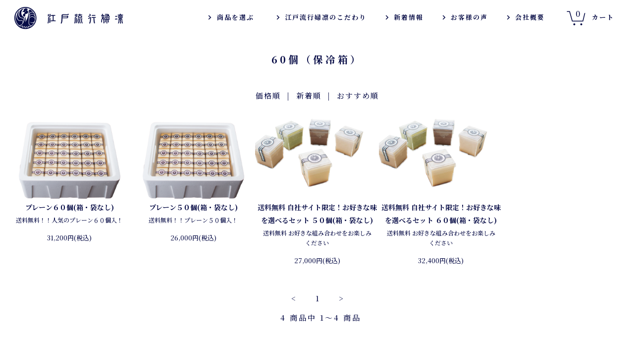

--- FILE ---
content_type: text/html; charset=EUC-JP
request_url: https://thpurin.com/?mode=grp&gid=2052314
body_size: 9888
content:
<!DOCTYPE html PUBLIC "-//W3C//DTD XHTML 1.0 Transitional//EN" "http://www.w3.org/TR/xhtml1/DTD/xhtml1-transitional.dtd">
<html xmlns:og="http://ogp.me/ns#" xmlns:fb="http://www.facebook.com/2008/fbml" xmlns:mixi="http://mixi-platform.com/ns#" xmlns="http://www.w3.org/1999/xhtml" xml:lang="ja" lang="ja" dir="ltr">
<head>
<meta http-equiv="content-type" content="text/html; charset=euc-jp" />
<meta http-equiv="X-UA-Compatible" content="IE=edge,chrome=1" />
<title>高級プリン贈答用に最適な東京プリンのお取り寄せサイト「江戸流行婦凛」</title>
<meta name="Keywords" content="＜meta name=&quot;keywords&quot; content=&quot;プリン,お取り寄せ,ギフト,母の日,お歳暮,お中元,お祝い,誕生日,お返し,手作り,江戸流行,婦凛,東京&quot;＞" />
<meta name="Description" content="＜meta name=&quot;description&quot; content=&quot;贈り物におすすめ高級プリン&quot;＞" />
<meta name="Author" content="" />
<meta name="Copyright" content="GMOペパボ" />
<meta http-equiv="content-style-type" content="text/css" />
<meta http-equiv="content-script-type" content="text/javascript" />
<link rel="stylesheet" href="https://thpurin.com/css/framework/colormekit.css" type="text/css" />
<link rel="stylesheet" href="https://thpurin.com/css/framework/colormekit-responsive.css" type="text/css" />
<link rel="stylesheet" href="https://img06.shop-pro.jp/PA01310/103/css/13/index.css?cmsp_timestamp=20260105143407" type="text/css" />

<link rel="alternate" type="application/rss+xml" title="rss" href="https://thpurin.com/?mode=rss" />
<link rel="alternate" media="handheld" type="text/html" href="https://thpurin.com/?mode=grp&gid=2052314" />
<link rel="shortcut icon" href="https://img06.shop-pro.jp/PA01310/103/favicon.ico?cmsp_timestamp=20260116151009" />
<script type="text/javascript" src="//ajax.googleapis.com/ajax/libs/jquery/1.11.0/jquery.min.js" ></script>
<meta property="og:title" content="高級プリン贈答用に最適な東京プリンのお取り寄せサイト「江戸流行婦凛」" />
<meta property="og:description" content="＜meta name=&quot;description&quot; content=&quot;贈り物におすすめ高級プリン&quot;＞" />
<meta property="og:url" content="https://thpurin.com?mode=grp&gid=2052314" />
<meta property="og:site_name" content="贈答用に最適な東京プリンのお取り寄せサイト【江戸流行婦凛】" />
<meta property="og:image" content=""/>
<!-- Global site tag (gtag.js) - Google Analytics -->
<script async src="https://www.googletagmanager.com/gtag/js?id=UA-141747159-1"></script>
<script>
  window.dataLayer = window.dataLayer || [];
  function gtag(){dataLayer.push(arguments);}
  gtag('js', new Date());

  gtag('config', 'UA-141747159-1');
</script>

<!-- Global site tag (gtag.js) - Google Ads: 739894618 -->
<!-- 20190524 written by nakagawa  -->
<script async src="https://www.googletagmanager.com/gtag/js?id=AW-739894618"></script>
<script>
  window.dataLayer = window.dataLayer || [];
  function gtag(){dataLayer.push(arguments);}
  gtag('js', new Date());

  gtag('config', 'AW-739894618');
</script>

<!-- Google tag (gtag.js) -->
<script async src="https://www.googletagmanager.com/gtag/js?id=G-7HP0DQTEWS"></script>
<script>
  window.dataLayer = window.dataLayer || [];
  function gtag(){dataLayer.push(arguments);}
  gtag('js', new Date());

  gtag('config', 'G-7HP0DQTEWS');
</script>
<script>
  var Colorme = {"page":"product_list","shop":{"account_id":"PA01310103","title":"\u8d08\u7b54\u7528\u306b\u6700\u9069\u306a\u6771\u4eac\u30d7\u30ea\u30f3\u306e\u304a\u53d6\u308a\u5bc4\u305b\u30b5\u30a4\u30c8\u3010\u6c5f\u6238\u6d41\u884c\u5a66\u51db\u3011"},"basket":{"total_price":0,"items":[]},"customer":{"id":null}};

  (function() {
    function insertScriptTags() {
      var scriptTagDetails = [{"src":"https:\/\/free-shipping-notifier-assets.colorme.app\/shop.js","integrity":null}];
      var entry = document.getElementsByTagName('script')[0];

      scriptTagDetails.forEach(function(tagDetail) {
        var script = document.createElement('script');

        script.type = 'text/javascript';
        script.src = tagDetail.src;
        script.async = true;

        if( tagDetail.integrity ) {
          script.integrity = tagDetail.integrity;
          script.setAttribute('crossorigin', 'anonymous');
        }

        entry.parentNode.insertBefore(script, entry);
      })
    }

    window.addEventListener('load', insertScriptTags, false);
  })();
</script>
</head>
<body>
<meta name="colorme-acc-payload" content="?st=1&pt=10033&ut=2052314&at=PA01310103&v=20260122151718&re=&cn=2c9071183d8b2deff2299a86b61c45cb" width="1" height="1" alt="" /><script>!function(){"use strict";Array.prototype.slice.call(document.getElementsByTagName("script")).filter((function(t){return t.src&&t.src.match(new RegExp("dist/acc-track.js$"))})).forEach((function(t){return document.body.removeChild(t)})),function t(c){var r=arguments.length>1&&void 0!==arguments[1]?arguments[1]:0;if(!(r>=c.length)){var e=document.createElement("script");e.onerror=function(){return t(c,r+1)},e.src="https://"+c[r]+"/dist/acc-track.js?rev=3",document.body.appendChild(e)}}(["acclog001.shop-pro.jp","acclog002.shop-pro.jp"])}();</script><meta http-equiv="Content-Type" content="text/html; charset=euc-jp" />

  <link href="//file001.shop-pro.jp/PA01310/103/css/style.css?1911118" rel="stylesheet">
  <link href="//file001.shop-pro.jp/PA01310/103/css/sp.css?19051058" rel="stylesheet">

<meta name="keywords" content="江戸流行婦凛,とうきょう,はやり,プリン" />
<meta name="description" content="江戸流行婦凛のプリンは上層はなめらか、下層はぷるんとした食感の２層のプリン。独自の配合と、じっくり低温で蒸し焼きにすることで濃厚かつ、とろけるような舌触りに仕上がりました。" />
<meta http-equiv="Content-Type" content="text/html; charset=euc-jp" />

<meta name="viewport" content="width=device-width,initial-scale=1">
<link href="https://fonts.googleapis.com/css?family=Noto+Serif+JP:400,500,600,700" rel="stylesheet">

    <meta property="og:type" content="website">
  <meta property="og:site_name" content="江戸流行婦凛(とうきょうはやりプリン)公式HP">
  <meta property="og:title" content="江戸流行婦凛(とうきょうはやりプリン)公式HP">
  <meta property="og:description" content="江戸流行婦凛のプリンは上層はなめらか、下層はぷるんとした食感の２層のプリン。独自の配合と、じっくり低温で蒸し焼きにすることで濃厚かつ、とろけるような舌触りに仕上がりました。">
  <meta property="og:url" content="http://thpurin.com">
  <meta property="og:image" content="https://file001.shop-pro.jp/PA01310/103/img/favicon/apple-touch-icon.png">


  <meta name="twitter:card" content="app">
  <meta name="twitter:title" content="江戸流行婦凛(とうきょうはやりプリン)公式HP">
  <meta name="twitter:description" content="江戸流行婦凛のプリンは上層はなめらか、下層はぷるんとした食感の２層のプリン。独自の配合と、じっくり低温で蒸し焼きにすることで濃厚かつ、とろけるような舌触りに仕上がりました。">
  <meta name="twitter:image" content="//file001.shop-pro.jp/PA01310/103/img/favicon/apple-touch-icon.png">

  

  
  <link rel="shortcut icon" href="img05.shop-pro.jp/PA01310/103/img/favicon.ico">
<link rel="apple-touch-icon" href="//file001.shop-pro.jp/PA01310/103/img/favicon/apple-touch-icon.png">

<link rel="apple-touch-icon" sizes="57x57" href="//file001.shop-pro.jp/PA01310/103/img/favicon/apple-icon-57x57.png">
<link rel="apple-touch-icon" sizes="60x60" href="//file001.shop-pro.jp/PA01310/103/img/favicon/apple-icon-60x60.png">
<link rel="apple-touch-icon" sizes="72x72" href="//file001.shop-pro.jp/PA01310/103/img/favicon/apple-icon-72x72.png">
<link rel="apple-touch-icon" sizes="76x76" href="//file001.shop-pro.jp/PA01310/103/img/favicon/apple-icon-76x76.png">
<link rel="apple-touch-icon" sizes="114x114" href="//file001.shop-pro.jp/PA01310/103/img/favicon/apple-icon-114x114.png">
<link rel="apple-touch-icon" sizes="120x120" href="//file001.shop-pro.jp/PA01310/103/img/favicon/apple-icon-120x120.png">
<link rel="apple-touch-icon" sizes="144x144" href="//file001.shop-pro.jp/PA01310/103/img/favicon/apple-icon-144x144.png">
<link rel="apple-touch-icon" sizes="152x152" href="//file001.shop-pro.jp/PA01310/103/img/favicon/apple-icon-152x152.png">
<link rel="apple-touch-icon" sizes="180x180" href="//file001.shop-pro.jp/PA01310/103/img/favicon/apple-icon-180x180.png">
<link rel="icon" type="image/png" sizes="192x192"  href="//file001.shop-pro.jp/PA01310/103/img/favicon/android-icon-192x192.png">
<link rel="icon" type="image/png" sizes="32x32" href="//file001.shop-pro.jp/PA01310/103/img/favicon/favicon-32x32.png">
<link rel="icon" type="image/png" sizes="96x96" href="//file001.shop-pro.jp/PA01310/103/img/favicon/favicon-96x96.png">
<link rel="icon" type="image/png" sizes="16x16" href="//file001.shop-pro.jp/PA01310/103/img/favicon/favicon-16x16.png">
<meta name="msapplication-TileColor" content="#ffffff">
<meta name="msapplication-TileImage" content="//file001.shop-pro.jp/PA01310/103/img/favicon/ms-icon-144x144.png">





  <script src="//code.jquery.com/jquery-1.11.1.min.js"></script>
  
	<script type="text/javascript" src="//file001.shop-pro.jp/PA01310/103/js/slick/slick.min.js"></script>
    <link rel="stylesheet" type="text/css" href="//file001.shop-pro.jp/PA01310/103/js/slick/slick.css"/>
    <link rel="stylesheet" type="text/css" href="//file001.shop-pro.jp/PA01310/103/js/slick/slick-theme.css"/>
    

<script>
$(function () {
	
		
	/*** トップ画像スライド  ***/
	$('#topSlide').slick({
		// 自動再生するか [初期値:false]
		autoplay: true,
		// 自動再生で切り替えする時間(ミリ秒) [初期値:3000]
		autoplaySpeed: 5000,
		// ドットナビゲーションを表示するか [初期値:false]
		dots: false,
		// スライド切り替えをフェードするか [初期値:false]
		fade: true,
		// 前次ボタンを表示するか [初期値:true]
  		arrows: true,
		// 前ボタンの要素を変更 [初期値:'<button type="button" class="slick-prev">Previous</button>']
		//prevArrow: '<a class="slidePrev" href="#"><img src="/img/top_slide_arrow.png" /></a>',
		// 次ボタンの要素を変更 [初期値:'<button type="button" class="slick-next">Next</button>']
		//nextArrow: '<a class="slideNext" href="#"><img src="/img/top_slide_arrow.png" /></a>',
		
	});
	
	
	/*** SPトップ画像スライド  ***/
	$('#topSlideSP').slick({
		// 自動再生するか [初期値:false]
		autoplay: true,
		// 自動再生で切り替えする時間(ミリ秒) [初期値:3000]
		autoplaySpeed: 8000,
		// ドットナビゲーションを表示するか [初期値:false]
		dots: false,
		// スライド切り替えをフェードするか [初期値:false]
		fade: true,
		// 前次ボタンを表示するか [初期値:true]
  		arrows: false,
		// 前ボタンの要素を変更 [初期値:'<button type="button" class="slick-prev">Previous</button>']
		//prevArrow: '<a class="slidePrev" href="#"><img src="/img/top_slide_arrow.png" /></a>',
		// 次ボタンの要素を変更 [初期値:'<button type="button" class="slick-next">Next</button>']
		//nextArrow: '<a class="slideNext" href="#"><img src="/img/top_slide_arrow.png" /></a>',
		
	});
	
	
	/*** オススメ スライド  ***/
	$('#recomend').slick({
		// 自動再生するか [初期値:false]
		autoplay: false,
		// ドットナビゲーションを表示するか [初期値:false]
		dots: false,
		// 前次ボタンを表示するか [初期値:true]
  		arrows: true,
		// 矢印ボタンの生成位置を変更 [初期値:$('.my-slide)]
 		appendArrows: $('#recomendWrapper'),
		// 前ボタンの要素を変更 [初期値:'<button type="button" class="slick-prev">Previous</button>']
		prevArrow: '<a class="slidePrev" href="javascript:void(0)"><img src="//file001.shop-pro.jp/PA01310/103/img/slide_arrow.png" /></a>',
		// 次ボタンの要素を変更 [初期値:'<button type="button" class="slick-next">Next</button>']
		nextArrow: '<a class="slideNext" href="javascript:void(0)"><img src="//file001.shop-pro.jp/PA01310/103/img/slide_arrow.png" /></a>',
		// 横幅がバラバラなスライドにするか [初期値:false]
 		variableWidth: true,
		// slidesToShowが奇数のとき、現在のスライドを中央に表示するか [初期値:false]
 		centerMode: true,
		
	});
	
	
	
	/*** 売れ筋 スライド  ***/
	$('#best').slick({
		// 自動再生するか [初期値:false]
		autoplay: false,
		// ドットナビゲーションを表示するか [初期値:false]
		dots: false,
		// 前次ボタンを表示するか [初期値:true]
  		arrows: true,
		// 矢印ボタンの生成位置を変更 [初期値:$('.my-slide)]
 		appendArrows: $('#bestWrapper'),
		// 前ボタンの要素を変更 [初期値:'<button type="button" class="slick-prev">Previous</button>']
		prevArrow: '<a class="slidePrev" href="javascript:void(0)"><img src="//file001.shop-pro.jp/PA01310/103/img/slide_arrow.png" /></a>',
		// 次ボタンの要素を変更 [初期値:'<button type="button" class="slick-next">Next</button>']
		nextArrow: '<a class="slideNext" href="javascript:void(0)"><img src="//file001.shop-pro.jp/PA01310/103/img/slide_arrow.png" /></a>',
		// 横幅がバラバラなスライドにするか [初期値:false]
 		variableWidth: true,
		// slidesToShowが奇数のとき、現在のスライドを中央に表示するか [初期値:false]
 		centerMode: true,
		
	});
	
	
	
	/*** 最近チェックしたものスライド  ***/
	$('#check').slick({
		// 自動再生するか [初期値:false]
		autoplay: false,
		// ドットナビゲーションを表示するか [初期値:false]
		dots: false,
		// 前次ボタンを表示するか [初期値:true]
  		arrows: true,
		// 矢印ボタンの生成位置を変更 [初期値:$('.my-slide)]
 		appendArrows: $('#checkWrapper'),
		// 前ボタンの要素を変更 [初期値:'<button type="button" class="slick-prev">Previous</button>']
		prevArrow: '<a class="slidePrev" href="javascript:void(0)"><img src="//file001.shop-pro.jp/PA01310/103/img/slide_arrow.png" /></a>',
		// 次ボタンの要素を変更 [初期値:'<button type="button" class="slick-next">Next</button>']
		nextArrow: '<a class="slideNext" href="javascript:void(0)"><img src="//file001.shop-pro.jp/PA01310/103/img/slide_arrow.png" /></a>',
		// 横幅がバラバラなスライドにするか [初期値:false]
 		variableWidth: true,
		// slidesToShowが奇数のとき、現在のスライドを中央に表示するか [初期値:false]
 		centerMode: true,
		
	});
	
	
	/*** header menu スクロールで消える  ***/
    var navPos = 0;
    $(window).scroll(function () {
        var Pos = $(this).scrollTop();
        if (Pos > navPos) {
            if ($(window).scrollTop() >= 100) {
                $("#headerPC").css("top", "-70px");
				$("#headerSP").css("top", "-60px");
				/* 商品選択メニュー消す */
				$("#headerSelectMenu").slideUp("fast");
				
            }
        } else {
            $("#headerPC").css("top", "0px");
			$("#headerSP").css("top", "0px");
        }
        navPos = Pos;
    });
	

	
	
	
	/*** 商品を選ぶメニュー表示  ***/
	$("#headerSelect a").click(function () {
	  $("#headerSelectMenu").slideToggle();
	});
	
	
	/***スマホメニューアコーディオン  ***/
	$(".menuSP .menuH").click(function () {
	  $(this).next("div").slideToggle();
	});
	
	
	
	
	
	
	/***************************************
	 #で始まるアンカーをクリックした場合に処理
	****************************************/

	   //ページ内
	   $('a[href^=\\#]').click(function() {
	      // スクロールの速度
	      var speed = 400; // ミリ秒
	      // アンカーの値取得
	      var href= $(this).attr("href");
	      // 移動先を取得
	      var target = $(href == "#" || href == "" ? 'html' : href);
	      // 移動先を数値で取得
	      var position = target.offset().top;
	      // スムーススクロール
	      $('body,html').animate({scrollTop:position}, speed, 'swing');
	      return false;
	   });	
	
	//ページ外
	 $('a[href*=#], area[href*=#]').not('a[href=#], area[href=#]').each(function () {
	// jquery.easing
	jQuery.easing.quart = function (x, t, b, c, d) {
	    return -c * ((t = t / d - 1) * t * t * t - 1) + b;
	};
	if (location.pathname.replace(/^\//, '') == this.pathname.replace(/^\//, '') && location.hostname == this.hostname && this.hash.replace(/#/, '')) {
	    var $targetId = $(this.hash),
		$targetAnchor = $('[name=' + this.hash.slice(1) + ']');
	    var $target = $targetId.length ? $targetId : $targetAnchor.length ? $targetAnchor : false;
	    if ($target) {
		var targetOffset = $target.get(0).offsetTop;
		$(this).click(function () {
		    $('html, body').animate({
			scrollTop: targetOffset
		    }, 500, 'quart');
		    return false;
		});
	    }
	}
    });
	   
	if (document.location.hash) {
		window.scroll(0, 0);
		var $targetId = $(document.location.hash),
		$targetAnchor = $('[name=' + document.location.hash.slice(1) + ']');
		var $target = $targetId.length ? $targetId : $targetAnchor.length ? $targetAnchor : false;
		//alert($target);
		if ($target) {
			var targetOffset = $target.get(0).offsetTop;
			$('html, body').animate({
			scrollTop: targetOffset
			}, 500, 'quart');
			return false;
		}
    }
	   
	
	
	
		
});	
</script>







<div id="container">

<div id="headerPC">
	<div id="headerLogo"><h1><a href="/"><img src="//file001.shop-pro.jp/PA01310/103/img/header_logo.png" width="350" alt="江戸流行婦凛" /></a></h1></div>
    <div id="headerCart"><a href="https://thpurin.com/cart/proxy/basket?shop_id=PA01310103&shop_domain=thpurin.com"><div id="num">0</div>カート</a></div>
    <div class="headerLink"><a href="/?mode=sk">会社概要</a></div>
    <div class="headerLink"><a href="https://www.otoriyose.net/kuchikomi/item/3327" target="_blank">お客様の声</a></div>
    <div class="headerLink"><a href="/#a_topnews">新着情報</a></div>
    <div class="headerLink"><a href="/?mode=f1">江戸流行婦凛のこだわり</a></div>
    <div id="headerSelect"><a href="javascript:void(0)">商品を選ぶ</a></div>
</div>


<div id="headerSP">
    <div id="headerMenu"><a href="javascript:void(0)"><img src="//file001.shop-pro.jp/PA01310/103/img/header_menu_btn_sp.png" width="28" alt="メニュー" /></a></div>
    <a href="/" id="headerLogo"><img src="//file001.shop-pro.jp/PA01310/103/img/header_logo_sp.png" alt="江戸流行婦凛" /></a>
    <div id="headerCart"><div id="num">0</div><a href="https://thpurin.com/cart/proxy/basket?shop_id=PA01310103&shop_domain=thpurin.com"></a></div>
</div>



<input type="checkbox" id="navTgl">
<label for="navTgl" class="open"><span></span></label>
<label for="navTgl" class="close"></label>


<nav class="menuSP">
	
    <div class="menuTitle">商品を選ぶ</div>
                    
        <a class="menuH" href="#">金額で選ぶ</a>
        <div style="display:none;">
        <a class="menuA" href="https://thpurin.com/?mode=grp&gid=1642211">～2,000円</a>
        <a class="menuA" href="https://thpurin.com/?mode=grp&gid=1642213">3,000～4,000円</a>
        <a class="menuA" href="https://thpurin.com/?mode=grp&gid=1642217">6,000～8,000円</a>
        <a class="menuA" href="https://thpurin.com/?mode=grp&gid=1642221">10,000～12,000円</a>
        <a class="menuA" href="https://thpurin.com/?mode=grp&gid=2052318">15,000円～ </a>　
        </div>
       

        <a class="menuH" href="#">個数で選ぶ</a>
        <div style="display:none;"> 
        <a class="menuA" href="https://thpurin.com/?mode=grp&gid=2052306">3個（紙箱）</a>
        <a class="menuA" href="https://thpurin.com/?mode=grp&gid=2052307">6個（紙箱）</a>
        <a class="menuA" href="https://thpurin.com/?mode=grp&gid=2052308">12個（紙箱）</a>
        <a class="menuA" href="https://thpurin.com/?mode=grp&gid=2052787">20個（紙箱）</a>
        <a class="menuA" href="https://thpurin.com/?mode=grp&gid=2052312">30個（保冷箱）</a>
        <a class="menuA" href="https://thpurin.com/?mode=grp&gid=2052313">45個（保冷箱）</a>
        <a class="menuA" href="https://thpurin.com/?mode=grp&gid=2052314">60個（保冷箱）</a>　　　
        </div>


        <a class="menuH" href="#">味で選ぶ</a>
        <div style="display:none;"> 
        <a class="menuA" href="https://thpurin.com/?mode=grp&gid=2052320">プレーン</a>
        <a class="menuA" href="https://thpurin.com/?mode=grp&gid=2052324">紅茶</a>
        <a class="menuA" href="https://thpurin.com/?mode=grp&gid=2052323">チョコレート</a>
        <a class="menuA" href="https://thpurin.com/?mode=grp&gid=2052321">抹茶</a>
        <a class="menuA" href="https://thpurin.com/?mode=grp&gid=2052322">イチゴ</a>
        
        
        
        
        
        
        
        <!--<a class="menuA" href="https://thpurin.com/?mode=grp&gid=2052320"><img src="//file001.shop-pro.jp/PA01310/103/img/taste_plain.png" /></a>
        <a class="menuA" href="https://thpurin.com/?mode=grp&gid=2052321"><img src="//file001.shop-pro.jp/PA01310/103/img/taste_maccha.png" /></a>
        <a class="menuA" href="https://thpurin.com/?mode=grp&gid=2052322"><img src="//file001.shop-pro.jp/PA01310/103/img/taste_straw_berry.png" /></a>
        <a class="menuA" href="https://thpurin.com/?mode=grp&gid=2052323"><img src="//file001.shop-pro.jp/PA01310/103/img/taste_chocolate.png" /></a>
        <a class="menuA" href="https://thpurin.com/?mode=grp&gid=2052324"><img src="//file001.shop-pro.jp/PA01310/103/img/taste_tea.png" /></a>-->　
         </div>
         

        <a class="menuH" href="#">用途で選ぶ</a>
        <div style="display:none;">  
        <a class="menuA" href="https://thpurin.com/?mode=grp&gid=2105411">初めての方にオススメ</a>
        
        <a class="menuA" href="https://thpurin.com/?mode=grp&gid=1742222">イベント</a>
        
        <a class="menuA" href="https://thpurin.com/?mode=grp&gid=2105412">お誕生日プレゼント</a>
        <a class="menuA" href="https://thpurin.com/?mode=grp&gid=2105413">工場直接受渡し専用</a>
        <a class="menuA" href="https://thpurin.com/?mode=grp&gid=2105416">バレンタイン</a>
        <a class="menuA" href="https://thpurin.com/?mode=grp&gid=2105417">ホワイトデー</a>
        <a class="menuA" href="https://thpurin.com/?mode=grp&gid=2105418">お返し</a>
        <a class="menuA" href="https://thpurin.com/?mode=grp&gid=2105419">母の日</a>
        <a class="menuA" href="https://thpurin.com/?mode=grp&gid=2105420">父の日</a>
        <a class="menuA" href="https://thpurin.com/?mode=grp&gid=2105422">敬老の日</a>
        <a class="menuA" href="https://thpurin.com/?mode=grp&gid=2105423">お中元</a>
        <a class="menuA" href="https://thpurin.com/?mode=grp&gid=2105424">お歳暮</a>　　　
        </div>
        
        
        <div class="menuTitle">江戸流行婦凛について</div>
        <a class="menuA" href="/?mode=f1">江戸流行婦凛のこだわり</a>
        <a class="menuA" href="/#a_topnews">新着情報</a>
        <a class="menuA" href="https://www.otoriyose.net/kuchikomi/item/3327" target="_blank">お客様の声</a>
        <a class="menuA" href="/?mode=sk">会社概要</a>
        <a href="//secure.shop-pro.jp/?mode=inq&shop_id=PA01310103" target="_blank" class="menuA">お問い合わせ</a>



            
        <div class="menuTitle">お買い物ガイド</div>
        <a class="menuA" href="/?mode=sk#payment">お支払い方法について</a>
        <a class="menuA" href="/?mode=sk#delivery">配送方法・送料について</a>
        <a class="menuA" href="/?mode=sk#info">特定商取引法に基づく表記</a>
        <a class="menuA" href="/?mode=privacy">プライバシーポリシー</a>
             
                

        <div class="menuTitle">会員情報</div>
        <a href="//secure.shop-pro.jp/?mode=myaccount_login&shop_id=PA01310103" target="_blank" class="menuA">マイアカウント</a>
        

            
</nav>
  
  


   <div class="topSelectWrapper" id="headerSelectMenu">
 
        <div class="hTop1"><h2>商品を選ぶ</h2></div> 
        
         <div class="topSelect">
			
                
            <div class="selectBox1">
            	<h3>金額で選ぶ</h3> 
          		<a href="https://thpurin.com/?mode=grp&gid=1642211">～2,000円</a>
                <a href="https://thpurin.com/?mode=grp&gid=1642213">3,000～4,000円</a>
                <a href="https://thpurin.com/?mode=grp&gid=1642217">6,000～8,000円</a>
                <a href="https://thpurin.com/?mode=grp&gid=1642221">10,000～12,000円</a>
                <a href="https://thpurin.com/?mode=grp&gid=2052318">15,000円～ </a>　
                　　
            </div>
            
            <div class="selectBox2">
            	<h3>個数で選ぶ</h3> 
          		<a href="https://thpurin.com/?mode=grp&gid=2052306">3個（紙箱）</a>
                <a href="https://thpurin.com/?mode=grp&gid=2052307">6個（紙箱）</a>
                <a href="https://thpurin.com/?mode=grp&gid=2052308">12個（紙箱）</a>
                <a href="https://thpurin.com/?mode=grp&gid=2052787">20個（紙箱）</a>
                <a href="https://thpurin.com/?mode=grp&gid=2052312">30個（保冷箱）</a>
                <a href="https://thpurin.com/?mode=grp&gid=2052313">45個（保冷箱）</a>
                <a href="https://thpurin.com/?mode=grp&gid=2052314">60個（保冷箱）</a>　　　
            </div>
            
            <div class="selectBox3">
            	<h3>味で選ぶ</h3> 
          		<a href="https://thpurin.com/?mode=grp&gid=2052320" alt="プレーン"><img src="//file001.shop-pro.jp/PA01310/103/img/taste_plain.png" /></a>
                <a href="https://thpurin.com/?mode=grp&gid=2052324" alt="紅茶"><img src="//file001.shop-pro.jp/PA01310/103/img/taste_tea.png" /></a>
                <a href="https://thpurin.com/?mode=grp&gid=2052323" alt="チョコ"><img src="//file001.shop-pro.jp/PA01310/103/img/taste_chocolate.png" /></a>
                <a href="https://thpurin.com/?mode=grp&gid=2052321" alt="抹茶"><img src="//file001.shop-pro.jp/PA01310/103/img/taste_maccha.png" /></a>
                <a href="https://thpurin.com/?mode=grp&gid=2052322" alt="イチゴ"><img src="//file001.shop-pro.jp/PA01310/103/img/taste_straw_berry.png" /></a>
                
							
          
          
							

            </div>
            
            <div class="selectBox2" id="selectScene">
            	<h3>用途で選ぶ</h3> 
          		<a href="https://thpurin.com/?mode=grp&gid=2105411">初めての方にオススメ</a>
                
                <a href="https://thpurin.com/?mode=grp&gid=1742222">イベント</a>
                
                <a href="https://thpurin.com/?mode=grp&gid=2105412">お誕生日プレゼント</a>
                <a href="https://thpurin.com/?mode=grp&gid=2105413">工場直接受渡し専用</a>
                <a href="https://thpurin.com/?mode=grp&gid=2105416">バレンタイン</a>
                <a href="https://thpurin.com/?mode=grp&gid=2105417">ホワイトデー</a>
                <a href="https://thpurin.com/?mode=grp&gid=2105418">お返し</a>
                <a href="https://thpurin.com/?mode=grp&gid=2105419">母の日</a>
                <a href="https://thpurin.com/?mode=grp&gid=2105420">父の日</a>
                <a href="https://thpurin.com/?mode=grp&gid=2105422">敬老の日</a>
                <a href="https://thpurin.com/?mode=grp&gid=2105423">お中元</a>
                <a href="https://thpurin.com/?mode=grp&gid=2105424">お歳暮</a>
              
                
                
                　　　
            </div>
            

    	</div>
    
    </div>






    
    
   
   
   
 
        <div id="Main">
   
     	<div class="groupWrapper">
        <div class="group">

  
  <!-- <div class="topicpath-nav">
    <ul>
                        <li>
                        <a href="https://thpurin.com/?mode=grp&gid=2052305&sort=n">個数</a>
          </li>
                  <li>
            /            <a href="https://thpurin.com/?mode=grp&gid=2052314&sort=n">60個（保冷箱）</a>
          </li>
                  </ul>
  </div>-->
  


  <h2 class="groupTitle">
          60個（保冷箱）
      </h2>

  
    

  
    

  
    
  
  

  
    
  
  

      
    <div class="groupSort">
              <a href="?mode=grp&gid=2052314&sort=p">価格順</a>      &nbsp;|&nbsp;
              <a href="?mode=grp&gid=2052314&sort=n">新着順</a>      &nbsp;|&nbsp;
      おすすめ順
          </div>
    
    
    
    
            
           <div class="groupList">
           
                      
            <div class="recomendBox">
            	<div class="img">
                                <img src="https://img06.shop-pro.jp/PA01310/103/product/126816555_th.png?cmsp_timestamp=20190415171644" alt="プレーン６０個(箱・袋なし)" />
                              </div>
     			<div class="title"> プレーン６０個(箱・袋なし)</div>
                <div class="detail">
                                  <p class="product-list__expl product-list__text">
                    送料無料！！人気のプレーン６０個入！
                  </p>
                            	</div>
                <div class="price">
                                                 <span class="product-list__price product-list__text">
                  31,200円(税込)
                </span>
                                              
                
                </div>
          	  <a href="?pid=126816555"></a>
            </div>
            
                       
            <div class="recomendBox">
            	<div class="img">
                                <img src="https://img06.shop-pro.jp/PA01310/103/product/159169467_th.png?cmsp_timestamp=20210422175500" alt="プレーン５０個(箱・袋なし)" />
                              </div>
     			<div class="title"> プレーン５０個(箱・袋なし)</div>
                <div class="detail">
                                  <p class="product-list__expl product-list__text">
                    送料無料！！プレーン５０個入！
                  </p>
                            	</div>
                <div class="price">
                                                 <span class="product-list__price product-list__text">
                  26,000円(税込)
                </span>
                                              
                
                </div>
          	  <a href="?pid=159169467"></a>
            </div>
            
                       
            <div class="recomendBox">
            	<div class="img">
                                <img src="https://img06.shop-pro.jp/PA01310/103/product/162121371_th.png?cmsp_timestamp=20221124151734" alt="送料無料 自社サイト限定！お好きな味を選べるセット ５０個(箱・袋なし)" />
                              </div>
     			<div class="title"> 送料無料 自社サイト限定！お好きな味を選べるセット ５０個(箱・袋なし)</div>
                <div class="detail">
                                  <p class="product-list__expl product-list__text">
                    送料無料 お好きな組み合わせをお楽しみください
                  </p>
                            	</div>
                <div class="price">
                                                 <span class="product-list__price product-list__text">
                  27,000円(税込)
                </span>
                                              
                
                </div>
          	  <a href="?pid=162121371"></a>
            </div>
            
                       
            <div class="recomendBox">
            	<div class="img">
                                <img src="https://img06.shop-pro.jp/PA01310/103/product/167541214_th.png?cmsp_timestamp=20221124151407" alt="送料無料 自社サイト限定！お好きな味を選べるセット ６０個(箱・袋なし)" />
                              </div>
     			<div class="title"> 送料無料 自社サイト限定！お好きな味を選べるセット ６０個(箱・袋なし)</div>
                <div class="detail">
                                  <p class="product-list__expl product-list__text">
                    送料無料 お好きな組み合わせをお楽しみください
                  </p>
                            	</div>
                <div class="price">
                                                 <span class="product-list__price product-list__text">
                  32,400円(税込)
                </span>
                                              
                
                </div>
          	  <a href="?pid=167541214"></a>
            </div>
            
                       
           </div>
    
    
    
    
    
    <div class="pager01">
      <ul>
        <li>
                      <span>&lt;</span>
                  </li>
                  <li>
                                      <span>1</span>
                                  </li>
                <li>
                      <span>&gt;</span>
                  </li>
      </ul>
      <div class="pagerCount">
		4 商品中&nbsp;1～4 商品
       </div>
    </div>
    
    
  



  
    
  
  
  

  
    
  
  

  
    
  
  
  </div>
  </div>



<script src="https://img.shop-pro.jp/tmpl_js/78/utility_product_list.js"></script>  
    
    
    
    
    
    
       <div id="footerExpWrapper">
         <div id="footerExp">	
       		
         <div class="footerExpBox">
             <h2>配送・送料について</h2>
             <div class="txt">
             
                             <div>
                  <h3 class="guide__h3 h3">ゆうパック</h3>
                  <div>
                                        <strong class="big">送料</strong><br />
             <span class="red">20,000円以上お買い上げ送料無料<br />
            （同一配送先）</span><br />
            <span class="small"><br />
              北海道：1510円<br />
            北東北（青森県、秋田県、岩手県）：1190円<br />
            南東北（宮城県、山形県、福島県）：1080円<br />
            関東（茨城県、栃木県、群馬県、埼玉県、<br />
              千葉県、神奈川県、東京都、山梨県）：1080円<br />
            信越（新潟県、長野県）：1080円<br />
            中部（静岡県、愛知県、三重県、岐阜県）：1080円<br />
            北陸（富山県、石川県、福井県）：1080円<br />
            関西（大阪府、京都府、滋賀県、奈良県、和歌山県、兵庫県）：1190円<br />
            中国（岡山県、広島県、山口県、鳥取県、島根県）<br />
              ：1290円<br />
            四国（香川県、愛媛県、徳島県、高知県）：1290円<br />
            九州（福岡県、佐賀県、長崎県、熊本県、大分県、<br />
              宮崎県、鹿児島県）：1510円<br />
            沖縄：1560円<br />
            </span>&nbsp;
                  </div>
                </div>
              
             </div>
         
         </div>
         
         
         
         
         <div class="footerExpBox">
             <h2>支払い方法について</h2>
             <div class="txt">
             
                              <div>
                  <h3 class="guide__h3 h3">Amazon Pay</h3>
                  <div>
                                                            &nbsp;
                  </div>
                </div>
                              <div>
                  <h3 class="guide__h3 h3">クレジットカード</h3>
                  <div>
                                                              <img class='payment_img' src='https://img.shop-pro.jp/common/card2.gif'><img class='payment_img' src='https://img.shop-pro.jp/common/card6.gif'><img class='payment_img' src='https://img.shop-pro.jp/common/card18.gif'><img class='payment_img' src='https://img.shop-pro.jp/common/card0.gif'><img class='payment_img' src='https://img.shop-pro.jp/common/card9.gif'><br />
                                        &nbsp;
                  </div>
                </div>
                              <div>
                  <h3 class="guide__h3 h3">前払い銀行振込</h3>
                  <div>
                                                            お振込みは下記口座までお願いいたします。<br />
（銀行名）三井住友銀行<br />
（支店名）錦糸町支店<br />
（口座種類）普通預金<br />
（口座番号）7002728<br />
（口座名義人）トウキョウハヤリプリン（カ<br />
&nbsp;
                  </div>
                </div>
                              <div>
                  <h3 class="guide__h3 h3">前払いゆうちょ銀行振込</h3>
                  <div>
                                                            お振込みは下記口座までお願いいたします。<br />
（銀行名）ゆうちょ銀行<br />
（店番）018<br />
（口座種類）普通預金<br />
（口座番号）8706559<br />
（口座名義人)トウキョウハヤリプリン(カ&nbsp;
                  </div>
                </div>
                              <div>
                  <h3 class="guide__h3 h3">コンビニ決済</h3>
                  <div>
                                                            セブンイレブン／ファミリーマート／ローソン／セイコーマート／ミニストップにてお支払いが可能です。<br />
コンビニ決済をご選択後【画面を閉じず】にお支払いのコンビニエンスストアをご選択くださいませ。&nbsp;
                  </div>
                </div>
                            
              
             </div>
         
         </div>
         
         
         
                  
         <div class="footerExpBox">
             <h2>営業日について</h2>
             
             <div class="cal__table">
                <table class="tbl_calendar">
    <caption>2026年1月</caption>
    <tr>
        <th class="sun">日</th>
        <th>月</th>
        <th>火</th>
        <th>水</th>
        <th>木</th>
        <th>金</th>
        <th class="sat">土</th>
    </tr>
    <tr>
<td></td>
<td></td>
<td></td>
<td></td>
<td class="thu holiday">1</td>
<td class="fri">2</td>
<td class="sat">3</td>
</tr>
<tr>
<td class="sun" style="background-color: #89c0e8; color: #171515;">4</td>
<td class="mon">5</td>
<td class="tue">6</td>
<td class="wed">7</td>
<td class="thu">8</td>
<td class="fri">9</td>
<td class="sat">10</td>
</tr>
<tr>
<td class="sun" style="background-color: #89c0e8; color: #171515;">11</td>
<td class="mon holiday">12</td>
<td class="tue">13</td>
<td class="wed">14</td>
<td class="thu">15</td>
<td class="fri">16</td>
<td class="sat">17</td>
</tr>
<tr>
<td class="sun" style="background-color: #89c0e8; color: #171515;">18</td>
<td class="mon">19</td>
<td class="tue">20</td>
<td class="wed">21</td>
<td class="thu">22</td>
<td class="fri">23</td>
<td class="sat">24</td>
</tr>
<tr>
<td class="sun" style="background-color: #89c0e8; color: #171515;">25</td>
<td class="mon">26</td>
<td class="tue">27</td>
<td class="wed">28</td>
<td class="thu">29</td>
<td class="fri">30</td>
<td class="sat">31</td>
</tr>
</table><table class="tbl_calendar">
    <caption>2026年2月</caption>
    <tr>
        <th class="sun">日</th>
        <th>月</th>
        <th>火</th>
        <th>水</th>
        <th>木</th>
        <th>金</th>
        <th class="sat">土</th>
    </tr>
    <tr>
<td class="sun" style="background-color: #89c0e8; color: #171515;">1</td>
<td class="mon">2</td>
<td class="tue">3</td>
<td class="wed">4</td>
<td class="thu">5</td>
<td class="fri">6</td>
<td class="sat">7</td>
</tr>
<tr>
<td class="sun" style="background-color: #89c0e8; color: #171515;">8</td>
<td class="mon">9</td>
<td class="tue">10</td>
<td class="wed holiday">11</td>
<td class="thu">12</td>
<td class="fri">13</td>
<td class="sat">14</td>
</tr>
<tr>
<td class="sun" style="background-color: #89c0e8; color: #171515;">15</td>
<td class="mon">16</td>
<td class="tue">17</td>
<td class="wed">18</td>
<td class="thu">19</td>
<td class="fri">20</td>
<td class="sat">21</td>
</tr>
<tr>
<td class="sun" style="background-color: #89c0e8; color: #171515;">22</td>
<td class="mon holiday">23</td>
<td class="tue">24</td>
<td class="wed">25</td>
<td class="thu">26</td>
<td class="fri">27</td>
<td class="sat">28</td>
</tr>
</table>
              </div>
              
              
				                <div class="cal__memo">
                  <p><strong class="blue">日曜日(青色)</strong>、<strong class="red">臨時休業日(赤色)</strong>は<b>出荷休業</b>となります。</p>
<p>※工場休前日出荷となる為、お日持ちは短くなりますが日曜日・休業日明けご到着日ご希望は承れます。</p>
<p>臨時休業日(赤色)は到着日としては承れます。</p>
<p>※確実にお受け取りいただけるお日にちをご検討くださいませ。</p>

<p>またお届けの地域、数量、ご入金確認が取れない場合など、ご希望通りご注文を承れないこともございますことご了承願います。</p
>
                </div>
                            
              <div class="txt">
             </div>
         
         </div>
         
                  
         
    	</div>
    </div>
	
    
    
    
    
    
    
<div id="footerWrapper">
    <div id="footer">
   		<div id="footerLogo"><a href="/"><img src="//file001.shop-pro.jp/PA01310/103/img/footer_logo.png" alt="江戸流行婦凛" /></a>	</div>

        
        <div id="footerMenu">
        	<div class="sub">
                <div class="h1">江戸流行婦凛について</div>
                <div class="line">
                <a href="/?mode=f1">江戸流行婦凛のこだわり</a><br />
                <a href="/#a_topnews">新着情報</a><br />
                <a href="https://www.otoriyose.net/kuchikomi/item/3327" target="_blank">お客様の声</a><br />
                <a href="/?mode=sk">会社概要</a><br />
                <a href="//secure.shop-pro.jp/?mode=inq&shop_id=PA01310103" target="_blank">お問い合わせ</a><br />
                </div>
            </div>
            
            <div class="sub">
                <div class="h1">お買い物ガイド</div>
                <div class="line">
                <a href="/?mode=sk#payment">お支払い方法について</a><br />
                <a href="/?mode=sk#delivery">配送方法・送料について</a><br />
                <a href="/?mode=sk#info">特定商取引法に基づく表記</a><br />
                <a href="/?mode=privacy">プライバシーポリシー</a>
                </div>
            </div>
            
            <div class="sub">
                
                <div class="h1">会員情報</div>
                <div class="line">
                <a href="//secure.shop-pro.jp/?mode=myaccount_login&shop_id=PA01310103" target="_blank">マイアカウント</a><br />
                
                </div>
            </div>

        </div>
        
        

  
         <div id="footerSns">
            

            <a href="https://www.facebook.com/HayariPurin/" target="_blank"><img src="//file001.shop-pro.jp/PA01310/103/img/sns_facebook_S.png" /></a>

            

            <a href="https://www.instagram.com/tokyohayari/" target="_blank"><img src="//file001.shop-pro.jp/PA01310/103/img/sns_instagram_S.png" /></a>

                     
    	</div>
   
   
        
      <div id="footerCopy">
		Copyright 江戸流行婦凛. All rights reserved.
    </div>
 
 
    </div>
 
</div>


</div>
</div>
<script type="text/javascript" src="https://thpurin.com/js/cart.js" ></script>
<script type="text/javascript" src="https://thpurin.com/js/async_cart_in.js" ></script>
<script type="text/javascript" src="https://thpurin.com/js/product_stock.js" ></script>
<script type="text/javascript" src="https://thpurin.com/js/js.cookie.js" ></script>
<script type="text/javascript" src="https://thpurin.com/js/favorite_button.js" ></script>
</body></html>

--- FILE ---
content_type: text/css
request_url: https://file001.shop-pro.jp/PA01310/103/css/style.css?1911118
body_size: 7232
content:
@charset "utf-8";

/************************************************************
 *initialize 初期化
 ************************************************************/
@import url(http://fonts.googleapis.com/earlyaccess/notosansjapanese.css);
@import url(https://fonts.googleapis.com/css?family=Noto+Serif+JP:400,500,600,700,800,900);


*{
	margin:0px;
	padding:0px;
	list-style-type:none;
	border-collapse:collapse;
	/*font-family:'Hiragino Kaku Gothic Pro', 'Noto Sans Japanese','Noto Sans' , 'Noto Sans CJK JP';*/
	font-family: 'Noto Serif JP', serif, 'Hiragino Kaku Gothic Pro', 'Noto Sans Japanese','Noto Sans' , 'Noto Sans CJK JP';
	font-weight: 500;
	-webkit-box-sizing: border-box;
	-moz-box-sizing: border-box;
	-o-box-sizing: border-box;
 	-ms-box-sizing: border-box;
	box-sizing: border-box;
	
	-webkit-text-size-adjust: 100%;
	color:#070c46;
	
	

}
html{
	/*font-size: 62.5%;*/
}
body{
	font-size:15px;
	line-height:24px;
}
a,a:hover{
	color:#070c46;	
}
	


/************************************************************
 * common class 共通クラス
 ************************************************************/
 
 /* font */
.red{
	color:#cc0010;
}
.grey{
	color: #666666;
}
.redB,.boldRed{
	color:#CC1C24;
	font-weight:bold;
}
.blue{
	color:#00326F;
}
.redB16{
	font-weight:bold;
	color:#cc0010;
	font-size:15px;
}
.B16{
	font-weight:bold;
	font-size:15px;
}
.white{
	color:#FFF;
}
.errMsg{
 color:#dd0000;
 font-weight:bold;
 font-size:16px;
 padding-left:10px;
}
.hissu{
	border:1px solid #ce1946;
	color:#e52828;
	background:#ffe9e9;
	padding:1px;
	font-size:10px;
	font-size:1.0rem;
	font-weight:normal;
	-moz-border-radius: 3px;
	-webkit-border-radius: 3px;
	border-radius: 3px;
}
table tr.err_back td,
table tr td.err_back{
	background-color:#FFFF00;
}
.fwB{ font-weight:bold;	}
.fwN{ font-weight:normal;	}
.fw700{ font-weight:700; }

.fs10, .fs10 span, .fs10 strong, .fs10 th, .fs10 td{ font-size:10px;	}
.fs11, .fs11 span, .fs11 strong, .fs11 th, .fs11 td{ font-size:11px;	}
.fs12, .fs12 span, .fs12 strong, .fs12 th, .fs12 td{ font-size:12px;	}
.fs13, .fs13 span, .fs13 strong, .fs13 th, .fs13 td{ font-size:13px;	}
.fs14, .fs14 span, .fs14 strong, .fs14 th, .fs14 td{ font-size:14px;	}
.fs15, .fs15 span, .fs15 strong, .fs15 th, .fs15 td{ font-size:15px;	}
.fs16, .fs16 span, .fs16 strong, .fs16 th, .fs16 td{ font-size:16px;	}
.fs17, .fs17 span, .fs17 strong, .fs17 th, .fs17 td{ font-size:17px;	}
.fs18, .fs18 span, .fs18 strong, .fs18 th, .fs18 td{ font-size:18px;	}
.fs19, .fs19 span, .fs19 strong, .fs19 th, .fs19 td{ font-size:19px;	}
.fs20, .fs20 span, .fs20 strong, .fs20 th, .fs20 td{ font-size:20px;	}


 
.lH22{ line-height:22px;	}
.lH23{ line-height:23px;	}
.lH24{ line-height:24px;	}
.lH25{ line-height:25px;	}
.lH26{ line-height:26px;	}
.lH27{ line-height:27px;	}
.lH28{ line-height:28px;	}
.lH29{ line-height:29px;	}
.lH30{ line-height:30px;	}
.lH33{ line-height:33px;	}
.lH40{ line-height:40px;	}
.lH45{ line-height:45px;	}

/*
.fs10, .fs10 span, .fs10 strong, .fs10 th, .fs10 td{ font-size:10px;font-size:1.0rem;	}
.fs11, .fs11 span, .fs11 strong, .fs11 th, .fs11 td{ font-size:11px;font-size:1.1rem;	}
.fs12, .fs12 span, .fs12 strong, .fs12 th, .fs12 td{ font-size:12px;font-size:1.2rem;	}
.fs13, .fs13 span, .fs13 strong, .fs13 th, .fs13 td{ font-size:13px;font-size:1.3rem;	}
.fs14, .fs14 span, .fs14 strong, .fs14 th, .fs14 td{ font-size:14px;font-size:1.4rem;	}
.fs15, .fs15 span, .fs15 strong, .fs15 th, .fs15 td{ font-size:15px;font-size:1.5rem;	}
.fs16, .fs16 span, .fs16 strong, .fs16 th, .fs16 td{ font-size:16px;font-size:1.6rem;	}
.fs17, .fs17 span, .fs17 strong, .fs17 th, .fs17 td{ font-size:17px;font-size:1.7rem;	}
.fs18, .fs18 span, .fs18 strong, .fs18 th, .fs18 td{ font-size:18px;font-size:1.8rem;	}
.fs19, .fs19 span, .fs19 strong, .fs19 th, .fs19 td{ font-size:19px;font-size:1.9rem;	}
.fs20, .fs20 span, .fs20 strong, .fs20 th, .fs20 td{ font-size:20px;font-size:2.0rem;	}


 
.lH22{ line-height:22px;line-height:2.2rem;	}
.lH23{ line-height:23px;line-height:2.3rem;	}
.lH24{ line-height:24px;line-height:2.4rem;	}
.lH25{ line-height:25px;line-height:2.5rem;	}
.lH26{ line-height:26px;line-height:2.6rem;	}
.lH27{ line-height:27px;line-height:2.7rem;	}
.lH28{ line-height:28px;line-height:2.8rem;	}
.lH29{ line-height:29px;line-height:2.9rem;	}
.lH30{ line-height:30px;line-height:3.0rem;	}
.lH33{ line-height:33px;line-height:3.3rem;	}
.lH40{ line-height:40px;line-height:4.0rem;	}
.lH45{ line-height:45px;line-height:4.5rem;	}


*/


 /* link */
.roll a{
display:block;	
}
.roll a:hover img{
width:0px;
height:0px;
}

a:visited{
	/*color:#90F;*/
}
.tdVisited a{
	color:#ff0000;
	background-color:#e3e3e3;
}
a img{
	border:none;
}
.hoverBtn:hover{
	-moz-opacity:0.7;
	opacity:0.7;
	filter: alpha(opacity=70);
}
.noflow .ui-btn-inner,
.noflow .ui-li .ui-btn-text a.ui-link-inherit{
	text-overflow:clip;
	overflow:visible;
	word-break: break-all;
	white-space:normal;
}



/* layout */
.alC{text-align:center;}
.alR{text-align:right;}
.alL{text-align:left;}
.vT{vertical-align:top;}
.vM{vertical-align:middle;}
.mAuto{
	margin-left:auto;
	margin-right:auto;
}
.flL{	float:left;}
.flR{	float:right;}
.clB{	clear:both;}
.dispB{	display:block;}
.dispN,
label.dispN.ui-select{	display:none;}


.mT5{		margin-top:5px;}
.mT7{		margin-top:7px;}
.mT8{		margin-top:8px;}
.mT10{		margin-top:10px;}
.mT15{		margin-top:15px;}
.mT20{		margin-top:20px;}
.mT30{		margin-top:30px;}
.mT40{		margin-top:40px;}
.mT50{		margin-top:50px;}

.mR0{		margin-right:0px;}
.mR10{		margin-right:10px;}
.mR15{		margin-right:15px;}
.mR20{		margin-right:20px;}
.mR50{		margin-right:50px;}

.mB5{		margin-bottom:5px;}
.mB10{		margin-bottom:10px;}
.mB15{		margin-bottom:15px;}
.mB20{		margin-bottom:20px;}
.mB30{		margin-bottom:30px;}
.mB50{		margin-bottom:50px;}

.mL5{		margin-left:5px;}
.mL10{		margin-left:10px;}
.mL15{		margin-left:15px;}
.mL20{		margin-left:20px;}
.mL30{		margin-left:30px;}
.mL40{		margin-left:40px;}
.mL50{		margin-left:50px;}
.mL80{		margin-left:80px;}
.mL100{		margin-left:100px;}
.mL150{		margin-left:150px;}
.mL200{		margin-left:200px;}
.mL250{		margin-left:250px;}

.m5{		margin:5px;	}
.m7{		margin:7px;	}
.m8{		margin:8px;	}
.m10{		margin:10px;	}
.m15{		margin:15px;	}
.m20{		margin:20px;	}

.pT5{		padding-top:5px;}
.pT10{		padding-top:10px;}
.pT15{		padding-top:15px;}
.pT13{		padding-top:13px;}
.pT20{		padding-top:20px;}
.pT30{		padding-top:30px;}

.pB5{		padding-bottom:5px;}
.pB8{		padding-bottom:8px;}
.pB10{		padding-bottom:10px;}
.pB20{		padding-bottom:20px;}
.pB30{		padding-bottom:30px;}

.pL20{		padding-left:20px;}
.pL30{		padding-left:30px;}

.p1{		padding:1px;}
.p2{		padding:2px;}
.p5{		padding:5px;}
.p10{		padding:10px;}
.p15{		padding:15px;}
.p12{		padding:20px;}

.w50{		width:50px;}
.w60{		width:60px;}
.w100{		width:100px;}
.w120{		width:120px;}
.w130{		width:130px;}
.w150{		width:150px;}
.w180{		width:180px;}
.w200{		width:200px;}
.w220{		width:220px;}
.w230{		width:230px;}
.w250{		width:250px;}
.w300{		width:300px;}
.w320{		width:320px;}
.w334{		width:334px;}
.w350{		width:350px;}
.w400{		width:400px;}
.w450{		width:450px;}
.w470{		width:470px;}
.w480{		width:480px;}
.w500{		width:500px;}
.w520{		width:520px;}
.w600{		width:600px;}
.w630{		width:630px;}
.w650{		width:650px;}
.w670{		width:670px;}
.w700{		width:700px;}
.w720{		width:720px;}
.w730{		width:730px;}
.w800{		width:800px;}
.w900{		width:900px;}
.w920{		width:920px;}
.w970{		width:970px;}
.w980{		width:980px;}
.w25p{		width:25%;}
.w50p{		width:50%;}
.w70p{		width:70%;}
.w80p{		width:80%;}
.w90p{		width:90%;}
.w98p{		width:98%;}
.w99p{		width:99%;}
.w100p{		width:100%;}

.h30{		height:30px;}
.h35{		height:35px;}
.h40{		height:40px;}
.h50{		height:50px;}

.maxW90{	max-width:90px;	}
.maxW100{	max-width:100px;	}
.maxW400{	max-width:400px;	}
.maxW600{	max-width:600px;	}
.maxW700{	max-width:700px;	}


/* h */
hr.hr01 {
   border-width: 1px 0px 0px 0px;
   border-style: dotted;
   border-color: #cccccc; 
   height: 1px;
   clear:both;
}


/* pager */

/* ページング */
.pagingBox01{
	padding:14px 5px 25px;
	width:100%;
	clear:both;
	position:relative;
	float:left;
	color:white;
	font-size:18px;
	font-family:'ZCOOL QingKe HuangYou', cursive;
}
.paging01{
	float:right;
}
.paging01 a,.paging01 div{
	font-family:'ZCOOL QingKe HuangYou', cursive;
	font-size:19px;
	color:#1b1464;
	letter-spacing:2px;
	border:2px solid #1b1464;
	background:white;
	line-height:33px;
	text-align:center;
	padding:0px 15px;
	text-decoration:none;
	transition:all 0.3s;
	margin:	0px 6px;
	display:inline;
	float:left;
}
.paging01 a.side{
	margin:0px 10px;
}
.paging01 a:hover,.paging01 div.now{
	color:white;
	border:2px solid white;
	background:#1b1464;
}

.paging02{
	float:left;
	width:100%;
	text-align:center;
	padding:0px 0px 30px;
}
.paging02 a,.paging02 div{
	font-size:16px;
	color:#1b1464;
	letter-spacing:2px;
	border:2px solid #1b1464;
	background:white;
	line-height:45px;
	text-align:center;
	padding:10px 15px;
	text-decoration:none;
	transition:all 0.3s;
	margin:	0px 12px;
	display:inline;
}
.paging02 a.side{
	margin:0px 10px;
}
.paging02 a:hover,.paging01 div.now{
	color:white;
	border:2px solid white;
	background:#1b1464;
}

.paging03{
	float:left;
	width:100%;
	text-align:center;
	padding:0px 0px 30px;
}
.paging03 a,.paging03 div{
	font-size:13px;
	color:#1b1464;
	letter-spacing:1px;
	border:2px solid #1b1464;
	background:white;
	line-height:35px;
	text-align:center;
	padding:7px 8px;
	text-decoration:none;
	transition:all 0.3s;
	margin:	0px 6px;
	display:inline;
}
.paging03 a.side{
	margin:0px 6px;
}
.paging03 a:hover,.paging03 div.now{
	color:white;
	border:2px solid white;
	background:#1b1464;
}



.pagingBox01 select{
	border:2px solid #1b1464;
	width:120px;
	height:40px;	
	font-family:'ZCOOL QingKe HuangYou', cursive;
	color:#1b1464;
	font-size:19px;
	text-align:center;
	display:inline;
	margin:	0px 15px;
	background:white;
}
.pagingBox01 select option{
	font-family:'ZCOOL QingKe HuangYou', cursive;
	font-size:19px;	
	color:#1b1464;
	line-height:40px;
	text-align:center;
	padding:0px 55px;
	text-decoration:none;
	transition:all 0.3s;
	padding:12px 35px;
	letter-spacing:1px;
}




/* input */
.input01{
	outline:none;
	padding: 5px;
	border: 1px solid #a7a7a7;
	box-shadow: 1px 1px 4px rgba(0, 0, 0, 0.15) inset;
	-webkit-box-shadow: 1px 1px 4px rgba(0, 0, 0, 0.15) inset;
	-moz-box-shadow: 1px 1px 4px rgba(0, 0, 0, 0.15) inset;
	border-radius: 3px;
	-webkit-border-radius: 3px;
	-moz-border-radius: 3px;
	transition: all 0.20s ease-in-out;
	-webkit-transition: all 0.20s ease-in-out;
 	-moz-transition: all 0.20s ease-in-out;
	
} 
.input01:hover,.input01:focus{
	box-shadow: 0 1px 1px rgba(0, 0, 0, 0.075) inset, 0 0 5px rgba(0, 172, 228, 1);
	-webkit-box-shadow: 0 1px 1px rgba(0, 0, 0, 0.075) inset, 0 0 5px rgba(0, 172, 228, 1);
	-moz-box-shadow: 0 1px 1px rgba(0, 0, 0, 0.075) inset, 0 0 5px rgba(0, 172, 228, 1);
	border: 1px solid #0081bd;
}


label:hover, input[type=submit], input[type="button"]{
	cursor:pointer;
}
label.label01{
	display:block;
	padding:10px;
}
label.label02, label.label02w{
	display:block;
	padding:7px;
}
label.label03, label.label03w{
	padding:3px;
}
label.label04{
	padding:8px 15px;
}
label.label05{
	display:block;
}
label.label06{
	padding:0px 1px;
}

label.label01:hover,label.label02:hover,label.label03:hover,label.label04:hover,label.label05:hover,label.label06:hover{
	 background:#f4f3e3;
	 border-radius: 4px;
	-webkit-border-radius: 4px;
	-moz-border-radius: 4px;
}
label.label02w:hover, label.label03w:hover{
	background:#FFFFFF;
}





/* button */
.btnBlue1{
	font-size:16px;
	font-size:1.6rem;
	font-weight:bold;
	letter-spacing:2px;
	padding:12px 20px;
	color: #FFFFFF;
	background:#00a0e2;
	-moz-border-radius: 6px;
	-webkit-border-radius: 6px;
	border-radius: 6px;
	-moz-box-shadow:
		inset 0px 0px 5px rgba(0,104,148,0.8);
	-webkit-box-shadow:
		inset 0px 0px 5px rgba(0,104,148,0.8);
	box-shadow:
		inset 0px 0px 5px rgba(0,104,148,0.8);
	border:none;
	text-decoration:none;
}
.btnBlue2{
	font-size:15px;
	font-size:1.5rem;
	font-weight:bold;
	padding:7px 15px;
	color: #FFFFFF;
	background:#00a0e2;
	-moz-border-radius: 6px;
	-webkit-border-radius: 6px;
	border-radius: 6px;
	-moz-box-shadow:
		inset 0px 0px 5px rgba(0,104,148,0.8);
	-webkit-box-shadow:
		inset 0px 0px 5px rgba(0,104,148,0.8);
	box-shadow:
		inset 0px 0px 5px rgba(0,104,148,0.8);
	border:none;
	text-decoration:none;
}
.btnBlue1:hover,.btnBlue2:hover{
	background:#008ac4;
}
.btnSearch,.btnSearch:hover{
	background-image:url(../img/btn_icon.png);
	background-repeat:no-repeat;
	background-position:10px 8px;
}
.btnEdit,.btnEdit:hover{
	background-image:url(../img/btn_icon.png);
	background-repeat:no-repeat;
	background-position:10px -92px;
	text-decoration:none;
}
.btnPrint,.btnPrint:hover{
	background-image:url(../img/btn_icon.png);
	background-repeat:no-repeat;
	background-position:10px -193px;
	text-decoration:none;
}

.btnGrey1{
	font-size:15px;
	font-size:1.5rem;
	padding:5px 12px;
	text-decoration:none;
	color: #000000;
	background:#e0e0e0;
	-moz-border-radius: 6px;
	-webkit-border-radius: 6px;
	border-radius: 6px;
	-moz-box-shadow:
		inset 0px 0px 5px rgba(0,0,0,0.3);
	-webkit-box-shadow:
		inset 0px 0px 5px rgba(0,0,0,0.3);
	box-shadow:
		inset 0px 0px 5px rgba(0,0,0,0.3);
	border:none;
	text-shadow:
			0px 1px 0px rgba(255,255,255,1);

}
.btnGrey1:hover,.btnGrey1:hover{
	background:#bfbfbf;
}

.btnRed1{
	font-size:15px;
	font-size:1.5rem;
	padding:19px 12px 2px;
	margin:15px;
	color: #ffffff;
	background-color:#cc1c24;
	-moz-border-radius: 6px;
	-webkit-border-radius: 6px;
	border-radius: 6px;
	border:2px solid #fff;
	text-decoration:none;
	text-align:center;

}
.btnRed1:hover,.btnRed1:hover{
	background-color:#d6494f;
}
.pcHidden{
	display:none;
}
.spHidden{
	display:block;	
}








/************************************************************
*	drawer menu ドロワーメニュー
 ***********************************************************/

.contents {
	transition: transform .6s cubic-bezier(0.215, 0.61, 0.355, 1);
}
#navTgl:checked ~ .contents {
	transform: translateX(-270px);
}

/* :::::: toggle button :::::: */
#navTgl {
	display: none;
}
label {
	cursor: pointer;
	position: fixed;
	top: 0;
	left: 0;
}
.open {
	z-index: 10002;
	width: 48px;
	height: 48px;
	/*background: lightSeaGreen;*/
	background:none;
	transition: background .6s, transform .6s cubic-bezier(0.215, 0.61, 0.355, 1);
	display:none;
}
.open::before,
.open::after {
	content: "";
}
.open span,
.open::before,
.open::after {
	content: "";
	position: absolute;
	top: calc(50% - 1px);
	right: 30%;
	width: 40%;
	/*border-bottom: 2px solid white;*/
	border:none;
	transition: transform .6s cubic-bezier(0.215, 0.61, 0.355, 1);
}
.open::before {
	transform: translateY(-8px);
}
.open::after {
	transform: translateY(8px);
}
.close {
	z-index: 10001;
	width: 100%;
	height: 100%;
	pointer-events: none;
	transition: background .6s;
}
#navTgl:checked + .open {
	background: indianRed;
	transform: translateX(-270px);
}
#navTgl:checked + .open span {
	transform: scaleX(0);
}
#navTgl:checked + .open::before {
	transform: rotate(45deg);
}
#navTgl:checked + .open::after {
	transform: rotate(-45deg);
}
#navTgl:checked ~ .close {
	pointer-events: auto;
	background: rgba(0,0,0,.3);
}

/* :::::: drawer menu :::::: */
.menuSP {
	z-index: 10001;
	position: fixed;
	overflow: auto;
	top: 0;
	left: 0;
	width: 230px;
	height: 100%;
	margin: 0;
	padding: 8px;
	box-sizing: border-box;
	background: rgba(255,255,255,0.95);
	transform: translateX(-100%);
	transition: transform .6s cubic-bezier(0.215, 0.61, 0.355, 1);
	
}
.menuSP h2,
.menuSP a {
	/*color: white;*/
}
.menuSP a:hover {
	background-color:rgba(0,0,0,0.04);
}
.menuSP .menuTitle{
	line-height:50px;
	border-bottom:1px solid	#070c46;
	padding:3px 0px 0px 15px;
	font-family: 'Noto Serif JP', serif;
	letter-spacing:1px;
	font-size:14px;	
	font-weight:700;
	color: #666 ;
	background: rgba(0,0,0,0.03);
}
.menuSP .menuH{
	padding-left:30px;	
	font-family: 'Noto Serif JP', serif;
	line-height:50px;
	font-size:13px;	
	font-weight:700;
	letter-spacing:1px;
	position:relative;
	display:block;
	text-decoration:none;
	border-bottom:1px solid rgba(0, 0, 0, 0.1);
}
.menuSP .menuH:before {
   content:"";
   position:absolute;
   z-index:-1;
   left:8px;
   top:22px;
   width:10px;
   height:7px;
   background:url('//file001.shop-pro.jp/PA01310/103/img/arrow2.png') no-repeat;
   background-size:10px auto;
   -moz-transition:0.5s all;
   -webkit-transition:0.5s all;
}
.menuSP .menuH.open:before{
	-moz-transform:rotate(180deg);
    -webkit-transform:rotate(180deg);
	-moz-transition:0.5s all;
	-webkit-transition:0.5s all;
}
.menuSP .menuA{
	padding-left:30px;
   background:url('//file001.shop-pro.jp/PA01310/103/img/arrow1.png')  7px 19px no-repeat;
   background-size:7px auto;	
	font-family: 'Noto Serif JP', serif;
	line-height:50px;
	font-size:13px;	
	font-weight:700;
	letter-spacing:1px;
	position:relative;
	display:block;
	text-decoration:none;
	border-bottom:1px solid rgba(0, 0, 0, 0.1);
}

#navTgl:checked ~ .menuSP {
	transform: none;
}

/************************************************************
*	common parts 共通パーツ
 ************************************************************/

#container{
	width:100%;	
}
body .container{
	width:auto;	
	padding:0px;
}
#headerPC{
	width:100%;
	height:70px;
	background:rgba(255,255,255,0.95);
	float:left;
	position: fixed;
	left:0px;
	top:0px;
	z-index:5000;
	-webkit-transition: all 0.20s ease-in-out;
 	-moz-transition: all 0.20s ease-in-out;	
}
#headerPC a:hover{
	background-color:rgba(0,0,0,0.04);	
	text-decoration:none;
}
#headerLogo{
	float:left;
	position:absolute;
	left:27px;
	top:14px;
	overflow:hidden;	
}
#headerPC #headerLogo a:hover{
	background:none;	
}
#headerLogo img{
	width:350px;
	max-width:350px;
}
#headerCart{
	float:right;
	width:160px;
	height:70px;
	position:relative;
}
#headerCart a{
	padding:0px 30px 0px 75px;
	background:url('//file001.shop-pro.jp/PA01310/103/img/header_cart.png')  23px 22px no-repeat;
	background-size:40px auto;	
	width:160px;
	height:70px;
	font-family: 'Noto Serif JP', serif;
	line-height:70px;
	font-size:13px;	
	font-weight:700;
	letter-spacing:2px;
	position:relative;
	display:block;
}
#headerCart #num{
	float:left;
	position:absolute;
	left:27px;
	top:20px;
	font-size:16px;	
	line-height:16px;
	text-align:center;
	width:40px;
}
.headerLink{
	float:right;
	height:70px;	
}
.headerLink a{
	line-height:70px;
	padding:0px 20px 0px 35px;	
	background:url('//file001.shop-pro.jp/PA01310/103/img/arrow1.png') 18px 30px no-repeat;
	background-size:7px auto;
	font-family: 'Noto Serif JP', serif;
	letter-spacing:2px;
	font-size:13px;	
	font-weight:700;
	text-decoration:none;
	color:#070c46;
	display:block;
}
#headerSelect{
	float:right;
	width:140px;
	heght:70px;
}
#headerSelect a{
	line-height:70px;
	padding:0px 25px 0px 38px;	
	background:url('//file001.shop-pro.jp/PA01310/103/img/arrow1.png') 20px 30px no-repeat;
	background-size:7px auto;
	text-decoration:none;
	font-family: 'Noto Serif JP', serif;
	letter-spacing:2px;
	font-size:13px;	
	font-weight:700;
	color:#070c46;
	display:block;
}
#headerSelectMenu{
	display:none;
	position:fixed;
	left:0px;
	top:70px;
	z-index:6000;
}
#headerSP{
	display:none;
	position: fixed;
	-webkit-transition: all 0.20s ease-in-out;
 	-moz-transition: all 0.20s ease-in-out;	
}
.hTop1{ 
	text-align:center;
	padding:30px 0px 20px;
}
.hTop1 h2{
	border-bottom:1px solid	#070c46;
	padding:15px 11px 8px;
	font-family: 'Noto Serif JP', serif;
	letter-spacing:4px;
	font-size:17px;	
	font-weight:700;
	color:#070c46;
	text-align:center;
	display:inline;
}
.hTop2{ 
	text-align:center;
	padding:50px 0px 10px;
}
.hTop2 h2{
	border-bottom:1px solid	white;
	padding:15px 11px 8px;
	font-family: 'Noto Serif JP', serif;
	letter-spacing:4px;
	font-size:17px;	
	font-weight:700;
	color:white;
	text-align:center;
	display:inline;
}

#topMain{
	float:left;
	position:absolute;
	left:0px;
	top:670px;
	width:100%;	
}
#Main{
	float:left;
	position:relative;
	left:0px;
	top:70px;
	width:100%;	
}

#footerExpWrapper{
	width:100%;
	float:left;
	background:#f5f6f6;	
	clear:both;
}
#footerExp{
	width:1000px;
	padding:30px 0px;
	margin:0px auto;	
}
.footerExpBox{
	width:300px;
	margin:0px 15px; 
	float:left;	line-height:28px;
	padding-bottom:20px;
}
.footerExpBox h2{
	border-bottom:1px solid	#070c46;
	font-family: 'Noto Serif JP', serif;
	letter-spacing:2px;
	font-size:14px;	
	font-weight:700;
	color:#070c46;
	text-align:left;
	line-height:40px;
	margin-bottom:14px;
	padding-left:15px;

}
.footerExpBox .big{
	font-size:18px;	
}
.footerExpBox .small{
	font-size:12px;	
}
.footerExpBox .tbl_calendar{
	margin-bottom:18px;	
}
.footerExpBox .guide__h3{
	font-weight:700;	
}

.tbl_calendar{
	width:100%;	
}
.tbl_calendar td{
	text-align:center;
	line-height:40px;
}
#footerWrapper{
	float:left;
	width:100%;	
	background-color:#000050;
	min-height:300px;
}
#footer{
	margin:0px auto;
	width:990px;
	clear:both;	
	position:relative;
}
#footerLogo{
	width:100%;
	height:120px;
	float:left;
	text-align:center;
	
}
#footerLogo img{
	width:380px;
	margin-top:45px;	
}


#footerMenu{
	float:left;	
	margin:20px 0px 0px 130px;
}
#footerMenu .sub{
	float:left;	
	margin:0px 20px 0px 0px;
	color:#666666;
	line-height:25px;
	min-height:200px;
	font-size:13px;
}
#footerMenu .sub .h1{
	width:240px;
	letter-spacing:2px;
	color:#939393;
	font-size:14px;
	padding-left:5px;
	margin-bottom:6px;
	font-family: 'Noto Serif JP', serif;	
	font-weight:700;
	line-height:35px;
}	
#footerMenu .sub .line{
	border-left:1px solid white;
	padding:5px 0px 5px 24px;	
}
#footerMenu a{
	padding-left:5px;
	font-size:13px;
	text-decoration:none;
	line-height:35px;
	color:white;
	/*font-family: 'Noto Serif JP', serif;	*/
	font-weight:700;	
}
#footerMenu a:hover{
	color:#cccccc;
	text-decoration:underline;
}

#footerSns{
	width:100%;
	padding:35px 0px 45px;
	float:left;
	text-align:center;
}
#footerSns a{
	padding:30px 50px;
	transition:all 0.2s;
}
#footerSns a:hover{
	opacity:0.4;
	filter: alpha(opacity=40);
	-ms-filter: "alpha( opacity=40 )";
	transition:all 0.2s;
}	
#footerSns a img{
	width:30px;	
}
#footerCopy{
	width:100%;
	text-align:center;
	padding:10px 0px 20px;
	font-family: 'Noto Serif JP', serif;	
	font-weight:500;
	letter-spacing:3px;
	font-size:12px;	
	color:white;
	clear:both;
}








/************************************************************
*	top
 ************************************************************/
 
#topSlideWrapper{
	width:100%;
	height:670px;
	float:left;
	position:absolute;
	left:0px;
	top:0px;
	z-index:1;	
}

#topSlideWrapper img {
    max-width:2100px;
}
#topSlideSP{
	display:none;
}


#topSlideWrapper #topSlide{
	width:100%;	
	height:600px;
	position:absolute;
	float:right;
}
#topSlide .slideImg{
	width:100%;
	height:670px;
	position:relative;
	overflow:hidden;
}
#topSlide .slideImg img {
  position: absolute;
  top: 0;
  left: 50%;
  -webkit-transform: translate(-50%, 0);
  -ms-transform: translate(-50%,0);
  transform: translate(-50%, 0);
  height: auto;
}
#topSlide .slidePrev{
	position:absolute;
	float:left;
	left:15px;
	top:270px;
	width:25px;
	height:50px;
	z-index:9998;	
}
#topSlide .slidePrev img{
	width:25px;
	transform:rotate(180deg);
}
#topSlide .slideNext{
	position:absolute;
	float:left;
	right:15px;
	top:270px;
	width:25px;
	height:50px;
	z-index:9998;	
}
#topSlide .slideNext img{
	width:25px;
}
#topSlide .slideNext a,#topSlide .slidePrev a{
	cursor:pointer;	
}
#topSlide .slick-dots{
	float:left;
	position:absolute;
	left:22px;
	bottom:22px;	
	text-align:left;
}
#topSlide .slick-dots li button::before{
	color:white;
	opacity:0.35;
	font-size:10px;
}
#topSlide .slick-dots li.slick-active button::before{
	opacity:1;
}
.topRecomendWrapper{
	float:left;
	width:100%;	
	padding:0px 60px;
	position:relative;
}
.topRecomendWrapper .slidePrev{
	position:absolute;
	float:left;
	left:13px;
	top:117px;
	width:25px;
	height:50px;
	z-index:9998;	
}
.topRecomendWrapper .slidePrev img{
	width:24px;
	
}
.topRecomendWrapper .slideNext{
	position:absolute;
	float:left;
	right:13px;
	top:117px;
	width:24px;
	z-index:9998;	
}
.topRecomendWrapper .slideNext img{
	width:24px;
	transform:rotate(180deg);
}
.topRecomendWrapper .slideNext a,#topSlide .slidePrev a{
	cursor:pointer;	
}
.topRecomend{
	width:100%;
	height:330px;
	overflow:hidden;	
}
.recomendBox{
	margin:10px auto;
	width:250px;
	height:320px;
	float:left;
	position:relative;
	text-align:center;
	color: #070c46;
}
.recomendBox .img{
	width:250px;
	height:180px;	
	vertical-align: middle;	
}
.recomendBox .img img{
	width:250px;
	
}
.recomendBox .title{
	text-align:center;
	font-size:14px;
	line-height:26px;
	font-weight:700;	
}
.recomendBox .detail{
	text-align:center;
	font-size:12px;
	line-height:20px;	
	padding:3px 10px 3px;
}
.recomendBox .price{
	text-align:center;
	font-size:13px;
	line-height:20px;	
	padding:3px 10px 0px;
}
.topSelectWrapper{
	float:left;
	width:100%;	
	padding:0px 60px 20px;
	background:#faf9f0;
}
.topSelect{
	width:1000px;
	margin:0px auto;
}
.topSelect .selectBox1{
	width:150px;
	float:left;
	margin:15px 7px;
	text-align:right;
}
.topSelect .selectBox1 h3, .topSelect .selectBox2 h3, .topSelect .selectBox3 h3{
	border-bottom:1px solid	#070c46;
	font-family: 'Noto Serif JP', serif;
	letter-spacing:2px;
	font-size:14px;	
	font-weight:700;
	color:#070c46;
	text-align:center;
	line-height:40px;
	margin-bottom:8px;
}
.topSelect .selectBox1 a{
	text-align:right;
	line-height:40px;
	padding:0px 10px;
	font-size:13px;	
	color:#070c46;
	text-decoration:none;
	display:block;
}
.topSelect .selectBox1 a:hover, .topSelect .selectBox2 a:hover{
	text-decoration: underline;	
}
.topSelect .selectBox2{
	width:150px;
	float:left;
	margin:15px 7px;
	text-align:center;
}
.topSelect .selectBox2 a{
	text-align:center;
	line-height:40px;
	font-size:13px;	
	color:#070c46;
	text-decoration:none;
	display:block;
}
.topSelect .selectBox3{
	width:412px;
	float:left;
	margin:15px 7px;
}
 .selectBox3 h3{
	margin-bottom:5px;
	 
 }
.topSelect .selectBox3 a{
	margin:3px;
	float:left;
	display:block;
}
.topSelect .selectBox3 a:hover{
	-moz-opacity:0.7;
	opacity:0.7;
	filter: alpha(opacity=70);
}
.topSelect .selectBox3 a img{
	width:130px;	
}
#topMovieWrapper{
	float:left;
	width:100%;	
	padding:0px 60px 0px;
	background:#1a1a1a;
}
#topMovie{
	width:640px;
	margin:0px auto;
}
#topMovie video{
	width:100%;
	margin:0px auto 40px;
	padding-top:30px;
}
#topMovie iframe{
	width:640px;
	height:400px;
	margin:0px auto 40px;
	padding-top:30px;	
}
#topNewsWrapper{
	float:left;
	width:100%;	
	background:white;
	padding:0px 0px 40px;
}
#topNews{
	margin:0px auto;
	width:950px;
	clear:both;	
	position:relative;
}
#topNews dl{
	position:relative;
	padding:20px 0px;	
}
#topNews dl dt{
	float:left;
	padding:10px 0px 10px 0px;
	line-height:23px;
	font-size:14px;	
	color:#070c46;	
	clear:both;
	width:200px;
	text-align:center;
	letter-spacing:2px;
}
#topNews dl dd{
	float:left;
	padding:10px 0px 10px 30px;
	width:720px;
	line-height:23px;
	font-size:14px;	
	color:#070c46;	
}
#checkWrapper{
	background:#faf9f0;
	padding-bottom:20px;
}
#topGreetingWrapper{
	padding-bottom:20px;
	width:100%;
	float:left;
}
#topGreeting{
	width:1000px;
	margin:0px auto;	
	position:relative;
	clear:both;
	padding:0px 20px;
}
#topGreeting .img{
	float:left;	
	padding:20px 30px;
	width:300px;
	text-align:right;
}
#topGreeting .img img{
	width:200px;	
}
#topGreeting .txt{
	float:left;	
	padding:20px 20px;
	text-align:left;
	line-height:28px;
	font-size:15px;	
	color:#070c46;
}

#topSnsWrapper{
	float:left;
	width:100%;	
	min-height:370px;
}
#topSns{
	margin:0px auto;
	width:510px;
	clear:both;	
	position:relative;
	padding:0px 0px 40px;
}
.topSnsCard{
	float:left;
	width:225px;
	height:225px;
	margin:0px 15px 30px 15px;	
	background:white;
	position:relative;
}
.topSnsCard .img{
	padding-top:60px;	
	text-align:center;
	width:225px;
	float:left;
}
.topSnsCard .img img{
	width:80px;	
}
.topSnsCard .text{
	padding-top:18px;	
	text-align:center;
	line-height:21px;
	font-size:12px;
	width:225px;
	float:left;
	color:#1b1464;
}
.topSnsCard a, .recomendBox a{
    position: absolute;
    width: 100%;
    height: 100%;
    top:0;
    left: 0;
    text-decoration: none;
    text-indent: 100%;
    white-space: nowrap;
    overflow: hidden;
	transition:all 0.3s;
  }
.topNewsCard a:hover, .recomendBox a:hover{
	opacity:0.6;
	filter: alpha(opacity=60);
	-ms-filter: "alpha( opacity=60 )";
	background: #fff;
	transition:all 0.3s;
}


/*** link ***/
.linkMenu{
	margin:5px auto 5px;
	max-width:500px;
	padding:15px;
	color: #999;
	line-height:30px;
}	
.linkMenu a{
	padding-left:8px;
	font-size:14px;
	text-decoration:none;
	line-height:30px;
	letter-spacing:1px;
	color:white;	
}
.aboutMenu a:hover{
	color:#cccccc;
	text-decoration:underline;
}

/************* Group List Page **************/
.groupTitle{
	text-align:center;
	font-size:20px;
	letter-spacing:5px;
	line-height:100px;
	font-weight:700;
}
.groupSort{
	text-align:center;
	letter-spacing:2px;
	line-height:45px;	
}
.groupWrapper{
	float:left;
	width:100%;
}
.groupWrapper .group{
	max-width:1250px;
	margin:auto;	
}
.pager01{
	clear:both;
	position: relative; 
 	overflow: hidden;
	padding:20px 0px 10px;
		
}
.pager01 ul{
	position: relative;
 	left: 50%; /* リスト全体であるul要素を右に50%移動。つまり先頭を中央に持ってくる感じです。 */
 	float: left;
	margin:0px;
	padding:0px;
}
.pager01 li{
	position: relative;
	left: -50%; /* 各リスト項目になるli要素を左に50%移動。 */
	float: left;
	list-style: none; /* 項目にぼっちを出したくない場合はこれを設定（今回はあんまり関係ないですが） */
}
.pager01 li a, .pager01 li span{
	display:block;
	padding:15px 20px;	
}
.pager01 li a:hover{
	background:rgba(0,0,0,0.05);	
}
.pagerCount{
	clear:both;
	float:left;
	padding:0px 0px 25px 15px;
	text-align:center;
	width:100%;	
	letter-spacing:3px;
}

/************* Detail List Page **************/

.detailWrapper{
	float:left;
	width:100%;
	padding-top:30px;
}
.detailWrapper .detail{
	max-width:1000px;
	margin:auto;
	position:relative;	
}
.detailWrapper .subR{
	float:right;
	width:40%;
}
.detailWrapper .subL{
	float:left;
	width:60%;
	padding:0px 0px 0px 10px;
}
.detailWrapper ul{
	margin:0px;
	padding:0px;	
}
.productName{
	font-size:18px;
	font-weight:700;
	padding:0px 0px 10px;	
}
input[type="text"].detailBuyNum{
	border:1px solid #9a9cad;
	padding:0px 15px;	
	font-size:20px;
	width:100px;
	-webkit-border-radius: 2px;
    -moz-border-radius: 2px;
    border-radius: 2px;
	line-height:40px;
	display:inline;
	height:35px;
	text-align:center;
}
button.btnCart{
	background:#fffde5;
	border:1px solid #070c46;	
	font-size:19px;
	font-weight:700;
	width:250px;
	line-height:45px;
	margin-top:20px;
	font-family: 'Noto Serif JP', serif;
	letter-spacing:2px; 
}
button.btnCart:hover{
	background:#fffaca;
}
.detailSelectDl {
	width:100%;
	clear:both;
}
.detailSelectDl dt{
	float:left;
	clear:both;
	line-height:35px;
	font-weight:700;
		
}
.detailSelectDl dd{
	float:left;	
	line-height:35px;
}
.detailSelectDl select{
	height:35px;
	border:1px solid #9a9cad;
	-webkit-border-radius: 2px;
    -moz-border-radius: 2px;
    border-radius: 2px;
	font-size:18px;
	
}


#detailSlideWrapper{
	width:100%;
	float:left;	
}
#detailSlideWrapper img {
    height:410px;
}

#detailSlideWrapper #detailSlide{
	width:100%;	
	height:410px;
	background:rgba(0,0,0,0.03);
}
#detailSlide{
	margin-bottom:5px;	
}
#detailSlide .slideImg{
	height:410px;
	position:relative;
	float:left;
}
#detailSlide .slideImg img {
  height:410px;
}
#detailSlide .slidePrev{
	position:absolute;
	float:left;
	left:20px;
	top:150px;
	width:25px;
	height:50px;
	z-index:9998;	
}
#detailSlide .slidePrev img{
	width:24px;
	height:84px;
}
#detailSlide .slideNext{
	position:absolute;
	float:left;
	right:20px;
	top:150px;
	width:25px;
	height:50px;
	z-index:9998;	
}
#detailSlide .slideNext img{
	width:24px;
	height:84px;
	transform:rotate(180deg);
}
#detailSlide .slideNext a,#detailSlide .slidePrev a{
	cursor:pointer;	
}
#detailSlide .slick-dots{
	float:left;
	position:absolute;
	left:22px;
	bottom:22px;	
	text-align:left;
}
#detailSlide .slick-dots li button::before{
	color:white;
	opacity:0.35;
	font-size:10px;
}
#detailSlide .slick-dots li.slick-active button::before{
	opacity:1;
}

#detailSlideNav{
	max-width:470px;
	margin:auto;
	over-flow:hidden;	
}
#detailSlideNav .slideImg{
	height:80px;
	position:relative;
	float:left;
}
#detailSlideNav .slideImg img {
  float:left;
  height:80px;
  max-width:100%/4;
  margin:0px 0px;
}

/**** exp ******/
.expWrapper{
	float:left;
	width:100%;	
}
.expWrapper .exp{
	max-width:1000px;
	margin:auto;
	padding:10px 15px;	
}
.hExp1{ 
	text-align:center;
	padding:50px 0px 35px;
	clear:both;
}
.hExp1 h2{
	border-bottom:1px solid	#070c46;
	padding:15px 11px 8px;
	font-family: 'Noto Serif JP', serif;
	letter-spacing:3px;
	font-size:21px;	
	font-weight:700;
	color:#070c46;
	text-align:center;
	display:inline;
}
.expBox1{
	padding:0px 0px 0px 130px;	
}
.expBox1 ol li{
	list-style-type: decimal;
	padding-bottom:15px;
}
.expTitle1{
	padding:20px 0px 10px;	
	font-size:18px;
}
.accessBox1{
	float:left;
	width:350px;	
}
.accessBox1 img{
	width:350px;	
}

.accessBox2{
	float:left;
	margin:0px 0px 0px 30px;
	width:570px;	
	line-height:28px;
}


.expWrapper .feature1{
	max-width:1000px;
	margin:auto;
	padding:0px 0px;	
}
.expWrapper .feature2{
	max-width:1000px;
	margin:0px auto;
	padding:0px 0px;	
}
.hFeature1{ 
	text-align:center;
	padding:45px 0px 40px;
	clear:both;
}
.hFeature1 h2{
	border-bottom:1px solid	#070c46;
	padding:15px 11px 8px;
	font-family: 'Noto Serif JP', serif;
	letter-spacing:4px;
	font-size:19px;	
	font-weight:700;
	color:#070c46;
	text-align:center;
	display:inline;
}
.featureBox1{
	float:left;
	width:300px;	
}
.featureBox1 img{
	width:300px;	
}

.featureBox2{
	float:left;
	margin:0px 0px 0px 30px;
	width:630px;	
	line-height:28px;
}
.featureBox3{
	float:left;	
	clear:both;
	padding:0px 30px 10px;
	line-height:28px;
}
.featureImg1{
	float:left;
	margin:20px 15px 0px;	
}
.featureBox4{
	float:left;	
	padding:10px 0px;
	clear:both;
}
.featureBox4 .img{
	float:left;	
	width:280px;
	padding:0px 50px 0px 80px;	
}
.featureBox4 .img img{
	width:150px;	
}
.featureBox4 .txt{
	float:left;	
	width:620px;
	line-height:28px;
}
.featureBox4 h3{
	font-weight:700;
	font-size:18px;
	letter-spacing:3px;	
	line-height:40px;
}



--- FILE ---
content_type: text/css
request_url: https://file001.shop-pro.jp/PA01310/103/css/sp.css?19051058
body_size: 2831
content:
@charset "utf-8";


/************************************************************
*	pc小　tablet
 ************************************************************/
@media screen and (max-width: 1300px) { 
#headerLogo{
	width:230px;
}

}
@media screen and (max-width: 1250px) { 
#headerLogo{
	width:230px;
}
.headerLink a{
	padding:0px 10px 0px 25px;	
	background:url('//file001.shop-pro.jp/PA01310/103/img/arrow1.png') 8px 30px no-repeat;
	background-size:7px auto;
	letter-spacing:1px;
	font-size:13px;	
}
#headerCart{
	width:140px;
}
#headerCart a{
	padding:0px 20px 0px 75px;
	width:140px;
	height:70px;
	font-size:13px;	
	letter-spacing:1px;
}
#headerSelect{
	width:120px;
}
#headerSelect a{
	line-height:70px;
	padding:0px 10px 0px 20px;	
	background:url('//file001.shop-pro.jp/PA01310/103/img/arrow1.png') 8px 30px no-repeat;
	background-size:7px auto;
	letter-spacing:2px;
	font-size:13px;	
	font-weight:700;
}

}
@media screen and (max-width: 1000px) { 
#headerLogo{
	width:65px;
}
.topSelectWrapper{
	padding:0px 20px 20px;
}
.topSelect{
	width:auto;
	margin:0px auto;
}
#topSlideWrapper img {
    max-width:1600px;
}
#topMain{
	top:540px;
}
#topMovieWrapper{
	padding:0px 10px 30px;
	background:#1a1a1a;
}
#topMovie{
	width:90%;
	margin:0px auto 0px;
}
#topMovie iframe{
	width:100%;
}
#topNews{
	margin:0px auto;
	width:auto;
}
#topNews dl{
	position:relative;
	padding:10px 0px;	
}
#topNews dl dt{
	padding:7px 15px 0px 15px;
	width:100%;
	line-height:23px;
	font-size:14px;		
	clear:both;
	letter-spacing:2px;
	text-align:center;
}
#topNews dl dd{
	padding:5px 15px 20px 7px;
	width:100%;
	line-height:23px;
	font-size:14px;	
	color:#070c46;
	text-align:center;	
}
#topGreeting{
	width:auto;
	margin:0px auto;	
	position:relative;
	clear:both;
	padding:0px 10px;
}
#topGreeting .img{
	padding:20px 10px;
	width:100%;
	text-align:center;
}
#topGreeting .txt{
	float:left;	
	padding:10px 0px;
	text-align:center;
	width:100%;
	clear:both;
}
#footerExp{
	width:100%;
	padding:30px 10px;	
}
.footerExpBox{
	width:calc((100% - 50px) / 2);
	float:left;
	line-height:28px;
	padding: 0xp 10px 20px;
	margin:0px 10px;
}
.footerExpBox h2{
	letter-spacing:2px;
	font-size:16px;	
	text-align:center;
	line-height:40px;
	margin-bottom:14px;
	padding-left:15px;
}
#footer{
	width:auto;	
}
#footerMenu{
	margin:20px 0px 0px 50px;
}
	
}
@media screen and (max-width: 900px) { 
#headerPC{
	display:none;	
}
#headerSP{
	display:block;
	width:100%;
	height:60px;
	background:rgba(255,255,255,0.95);
	float:left;
	left:0px;
	top:0px;
	z-index:5000;
	text-align: center;
}
#headerMenu{
	float:left;	
	padding:18px 21px 0px;
	position:absolute;
}
#headerLogo{
	float:none;
	text-align:center;
	position:relative;
	overflow:visible;
	left:auto;
	top:auto;
	line-height:60px;
}
#headerLogo img{
	width:40px;
	margin-top:10px;
}

#headerCart{
	float:right;
	width:90px;
	height:70px;
	position:absolute;
	right:0px;
	top:0px;
}
#headerCart a{
	float:right;
	padding:0px 15px 0px 25px;
	background:url('//file001.shop-pro.jp/PA01310/103/img/header_cart.png')  32px 19px no-repeat;
	background-size:40px auto;	
	width:90px;
	height:70px;
	font-family: 'Noto Serif JP', serif;
	line-height:70px;
	font-size:13px;	
	font-weight:700;
	letter-spacing:2px;;
}
#headerCart #num{
	float:left;
	position:absolute;
	left:34px;
	top:14px;
	font-size:16px;	
	line-height:16px;
	text-align:center;
	width:40px;
}
.open{
	display:block;	
}


}

@media screen and (max-width: 800px) { 
.detailWrapper .subR{
	float:left;
	width:100%;
	padding:0px 30px 10px;
}
.detailWrapper .subL{
	float:left;
	width:100%;
	clear:both;
	padding:20px;
}
}

/************************************************************
*	smartphone
 ************************************************************/
@media screen and (max-width: 480px) { 
.pcHidden{
	display:block;
}
.spHidden{
	display:none;	
}


#topSlideWrapper{
	width:100%;
	height:420px;
	position:relative;
}
#topSlideWrapper #topSlide{
	display:none;	
}
#topSlideWrapper #topSlideSP{	
	height:420px;
	display:block;
}
#topSlideSP .slideImg{
	height:420px;
	width:100%;
	position:relative;
	overflow:hidden;
}
#topSlideSP .slideImg img {
    position: absolute;
	  top: 0;
	  left: 50%;
	  -webkit-transform: translate(-50%, 0);
	  -ms-transform: translate(-50%,0);
	  transform: translate(-50%, 0);
	  height: auto;
}

#topSlideSP .slick-dots{
	left:15px;
	bottom:15px;	
}
#topSlideSP .slick-dots li button::before{
	font-size:10px;
}
#topMain{
	top:420px;
}
#Main{
	top:60px;
}
.topRecomendWrapper{
	float:left;
	width:100%;	
	padding:0px 0px;
	position:relative;
}
.topRecomendWrapper .slidePrev{
	position:absolute;
	float:left;
	left:13px;
	top:117px;
	width:25px;
	height:50px;
	z-index:9998;	
}
.topRecomendWrapper .slidePrev img{
	width:24px;
	
}
.topRecomendWrapper .slideNext{
	position:absolute;
	float:left;
	right:13px;
	top:117px;
	width:24px;
	z-index:9998;	
}
.topRecomendWrapper .slideNext img{
	width:24px;
}
.topRecomend{
	width:auto;
	margin:0px 40px;
	height:auto;
	overflow:hidden;	
}
.recomendBox{
	margin:0px 0px;
	width:280px;
	padding:0px 15px;
	height:350px;
	float:left;
	position:relative;
	text-align:center;
	color: #070c46;
}
.recomendBox .img{
	width:250px;
	height:216px;
	text-align:center;
	display:inline;	
}
.recomendBox .img img{
	width:250px;
	text-align:center;
	
}
.recomendBox .title{
	font-size:14px;
	line-height:20px;	
}
.recomendBox .detail{
	text-align:center;
	font-size:12px;
	line-height:20px;	
	padding:0px 0px 3px;
}
.recomendBox .price{
	text-align:center;
	font-size:13px;
	line-height:20px;	
	padding:3px 0px 0px;
}




.hTop1{ 
	text-align:center;
	padding:10px 15px 5px;
}
.hTop1 h2{
	border-bottom:1px solid	#070c46;
	padding:15px 11px 8px;
	letter-spacing:4px;
	font-size:17px;	
	display:block;
}
.hTop2{ 
	text-align:center;
	padding:25px 0px 15px;
}
.hTop2 h2{
	border-bottom:1px solid	white;
	padding:15px 11px 13px;
	letter-spacing:2px;
	font-size:17px;	
	display:block;
}
.topSelectWrapper{
	float:left;
	width:100%;	
	padding:0px 10px 20px;
	background:#faf9f0;
	margin-top:15px;
}
.topSelect{
	max-width:300px;
	margin:0px auto;
}
.topSelect .selectBox1{
	width:135px;
	float:left;
	margin:15px 7px;
	text-align:right;
}
.topSelect .selectBox1 h3, .topSelect .selectBox2 h3, .topSelect .selectBox3 h3{
	border-bottom:1px solid	#070c46;
	letter-spacing:2px;
	font-size:13px;	
	line-height:40px;
	margin-bottom:8px;
}
.topSelect .selectBox1 a{
	line-height:36px;
	padding:0px 5px;
	font-size:13px;	
}
.topSelect .selectBox2{
	width:135px;
	float:left;
	margin:15px 7px 5px;
	text-align:center;
}
.topSelect .selectBox2 a{
	line-height:36px;
	font-size:13px;	
}
.topSelect .selectBox3{
	width:290px;
	float:none;
	margin:5px auto;
	position:relative;
	clear:both;
}
#selectScene{
	clear:both;
}
.selectBox3 h3{
	margin-bottom:5px;
	 
 }
.topSelect .selectBox3 a{
	margin:3px;
	float:left;
}
.topSelect .selectBox3 a img{
	width:138px;	
}
#topMovieWrapper{
	padding:0px 10px 30px;
	background:#1a1a1a;
}
#topMovie{
	width:100%;
	margin:0px 0px 0px;
}
#topMovie iframe{
	width:100%;	
	height:auto;
}
#topNewsWrapper{
	float:left;
	width:100%;	
	background:white;
	padding:0px 10px 40px;
}
#topNews{
	margin:0px auto;
	width:auto;
}
#topNews dl{
	position:relative;
	padding:10px 0px;	
}
#topNews dl dt{
	float:left;
	padding:7px 15px 0px 15px;
	width:100px;
	line-height:23px;
	font-size:14px;	
	color:#070c46;	
	clear:both;
	letter-spacing:2px;
}
#topNews dl dd{
	float:left;
	padding:5px 15px 20px 7px;
	width:100%;
	line-height:23px;
	font-size:14px;	
	color:#070c46;	
}
#topGreetingWrapper{
	padding:10px 10px;
	width:100%;
	float:left;
}
#topGreeting{
	width:100%;
	margin:0px auto;	
	position:relative;
	clear:both;
	padding:0px 10px;
}
#topGreeting .img{
	float:left;	
	padding:20px 10px;
	width:100%;
	text-align:center;
}
#topGreeting .img img{
	width:200px;	
}
#topGreeting .txt{
	float:left;	
	padding:10px 0px;
	text-align:left;
	line-height:27px;
	font-size:16px;	
	clear:both;
}
#topSnsWrapper{
	float:left;
	width:100%;	
	min-height:370px;
}
#topSns{
	width:280px;
	margin:auto;
	padding:0px 0px 30px;
}
.topSnsCard{
	float:left;
	width:140px;
	height:200px;
	margin:0px 0px 0px 0px;	
}
.topSnsCard .img{
	padding-top:40px;	
	text-align:center;
	width:140px;
	float:left;
}
.topSnsCard .img img{
	width:80px;	
}
.topSnsCard .text{
	padding-top:18px;	
	text-align:center;
	line-height:21px;
	font-size:12px;
	width:140px;
	float:left;
}
#footerExpWrapper{
}
#footerExp{
	width:100%;
	padding:30px 10px;	
}
.footerExpBox{
	width:auto;
	float:left;
	clear:both;
	line-height:28px;
	padding: 0xp 10px 20px;
}
.footerExpBox h2{
	letter-spacing:2px;
	font-size:16px;	
	text-align:center;
	line-height:40px;
	margin-bottom:14px;
	padding-left:15px;
}

#footer{
	width:100%;
}
#footerLogo{
	width:100%;
	height:95px;
	float:left;
	text-align:center;
	
}
#footerLogo img{
	width:280px;
	margin-top:35px;	
}

#footerMenu{
	margin:0px auto 0px;
	width:250px;
	float:none;
}
#footerMenu .sub{
	float:left;	
	margin:0px 0px 10px;
	color:#666666;
	line-height:25px;
	min-height:auto;
	font-size:13px;
}
#footerMenu .sub .h1{
	width:240px;
	letter-spacing:2px;
	font-size:14px;
	padding-left:5px;
	margin-bottom:4px;
	line-height:33px;
}	
#footerMenu .sub .line{
	padding:5px 0px 5px 24px;	
}
#footerMenu a{
	padding-left:5px;
	font-size:13px;
	text-decoration:none;
	line-height:33px;
}
#footerSns{
	padding:35px 0px 35px;
	float:left;
	text-align:center;
}
#footerSns a{
	padding:30px 40px;
}
#footerCopy{
	width:100%;
	text-align:center;
	padding:10px 0px 20px;
	letter-spacing:1px;
	font-size:10px;	
}

/*group*/
.groupList{
	margin:auto;
	width:250px;
		
}
.groupList .recomendBox{
	margin:10px auto;
	width:250px;
	height:auto;
	float:left;
	position:relative;
	text-align:center;
	color: #070c46;
}
.recomendBox .img{
	width:250px;
	height:180px;	
	vertical-align: middle;	
}
.recomendBox .img img{
	width:250px;
	
}
.recomendBox .title{
	text-align:center;
	font-size:14px;
	line-height:26px;	
}
.recomendBox .detail{
	text-align:center;
	font-size:12px;
	line-height:20px;	
	padding:3px 10px 3px;
}
.recomendBox .price{
	text-align:center;
	font-size:13px;
	line-height:20px;	
	padding:0px 10px 0px;
}

.pager01{
	padding:10px 0px 10px;
		
}
.pager01 ul{
	position: relative;
 	left: 50%; /* リスト全体であるul要素を右に50%移動。つまり先頭を中央に持ってくる感じです。 */
 	float: left;
	margin:0px;
	padding:0px;
}
.pager01 li{
	position: relative;
	left: -50%; /* 各リスト項目になるli要素を左に50%移動。 */
	float: left;
	list-style: none; /* 項目にぼっちを出したくない場合はこれを設定（今回はあんまり関係ないですが） */
}
.pager01 li a, .pager01 li span{
	display:block;
	padding:15px 10px;	
}
.pager01 li a:hover{
	background:rgba(0,0,0,0.05);	
}

/*** detail ***/
#detailSlideWrapper{
	width:100%;
	overflow:hidden;	
}
#detailSlideWrapper img {
    height:250px;
}

#detailSlideWrapper #detailSlide{	
	height:250px;
}
#detailSlide{
}
#detailSlide .slideImg{
	height:250px;
	position:relative;
	float:left;
}
#detailSlide .slideImg img {
  height:250px;
}
#detailSlide .slidePrev{
	left:10px;
	top:80px;
	width:25px;
	height:50px;	
}
#detailSlide .slidePrev img{
	width:24px;
	height:84px;
}
#detailSlide .slideNext{
	right:10px;
	top:80px;
	width:25px;
	height:50px;
}
#detailSlide .slideNext img{
	width:24px;
	height:84px;
	transform:rotate(180deg);
}

#detailSlideNav{
	margin:auto;
}
#detailSlideNav .slideImg{
	height:60px;
	position:relative;
	float:left;
}
#detailSlideNav .slideImg img {
  height:60px;
}
.detailWrapper .subR{
	float:left;
	width:100%;
	padding:0px 20px 10px;
}
.detailWrapper .subL{
	float:left;
	width:100%;
	clear:both;
	padding:15px;
}

.hExp1{ 
	text-align:center;
	padding:35px 0px 25px;
}
.hExp1 h2{
	padding:15px 11px 8px;
	letter-spacing:1px;
	font-size:19px;	
}
.expBox1{
	padding:0px 0px 0px 0px;	
}
.expBox1 ol li{
}

.accessBox1{
	float:left;
	width:100%;
	text-align:center;
	padding-bottom:15px;	
}
.accessBox1 img{
	width:100%;	
}

.accessBox2{
	float:none;
	margin:0px 0px 0px 0px;
	width:100%;	
	line-height:28px;
}



/********  feature  ********/
.expWrapper .feature{
	max-width:1000px;
	margin:auto;
	padding:0px 0px;	
}
.hFeature1{ 
	text-align:center;
	padding:35px 0px 30px;
	clear:both;
}
.hFeature1 h2{
	border-bottom:1px solid	#070c46;
	padding:15px 11px 8px;
	font-family: 'Noto Serif JP', serif;
	letter-spacing:1px;
	font-size:16px;	
	font-weight:700;
	color:#070c46;
	text-align:center;
	display:inline;
}
.featureBox1{
	float:none;
	max-width:300;	
	margin:auto;
}
.featureBox1 img{
	width:100%;	
}

.featureBox2{
	float:none;
	margin:0px auto;
	padding:15px 15px 0px;	
	line-height:28px;
	width:auto;
}
.featureBox3{
	float:none;	
	clear:both;
	padding:0px 15px 10px;
	line-height:28px;
	width:auto;
}
.featureImg1{
	float:none;
	margin:20px 0px 0px;
	width:100%;
	text-align:center;	
}
.featureBox4{
	float:none;	
	padding:10px 0px;
	clear:both;
	width:auto;
}
.featureBox4 .img{
	float:left;	
	width:100%;
	padding:0px 0px 0px 0px;
	text-align:center;	
}
.featureBox4 .img img{
	width:250px;	
}
.featureBox4 .txt{
	float:left;	
	padding:10px 15px 20px;
	line-height:28px;
	width:auto;
}
.featureBox4 h3{
	font-weight:700;
	font-size:18px;
	letter-spacing:3px;	
	line-height:40px;
	text-align:center;
}





}